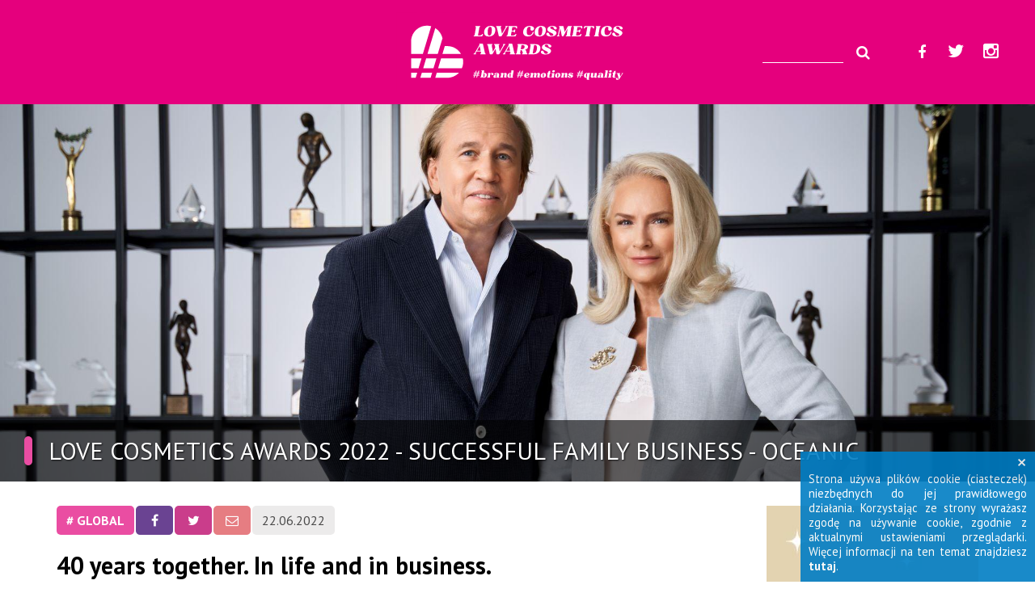

--- FILE ---
content_type: text/html; charset=UTF-8
request_url: https://lovecosmeticsawards.com/global/love-cosmetics-awards-2022---successful-family-business---oceanic-
body_size: 11971
content:
<!DOCTYPE html>
<html>
<head>
    <meta charset="utf-8">
    <meta http-equiv="X-UA-Compatible" content="IE=edge">
    <link rel="canonical" href="http://lovecosmeticsawards.com/global/love-cosmetics-awards-2022---successful-family-business---oceanic-" />
    <title>Love Cosmetics Awards 2022 - Successful Family Business - OCEANIC  | Love Cosmetics Awards</title>
    <meta name="description" content="40 years together. In life and in business.

Dorota and Wojciech Soszyński, the owners of OCEANIC, are an example proving that faithfulness to professed value">
    <meta name="keywords" content="40 years together. In life and in business.

Dorota and Wojciech Soszyński, the owners of OCEANIC, are an example proving that faithfulness to professed value">
    <meta name="robots" content="index,follow">
    <meta name="viewport" content="width=device-width, height=device-height, initial-scale=1">
    <meta name="csrf-token" content="9PgLpUuHvUXGSjXBRxOu6xGqYiEWVrJCtlnS8w3U" />
    <link href='https://fonts.googleapis.com/css?family=PT+Sans:400,400italic,700,700italic&subset=latin,latin-ext' rel='stylesheet' type='text/css'>
    <link href='https://fonts.googleapis.com/css?family=Lobster&subset=latin,latin-ext' rel='stylesheet' type='text/css'>
    <link href="/builds/css/369df4464b740518e89ca7b8a288c0f712136166913.css" rel="stylesheet">

    <link rel="stylesheet" href="/resources/assets/frontend/font-awesome/css/font-awesome.min.css">
    <!--[if lt IE 9]>
      <script src="https://oss.maxcdn.com/html5shiv/3.7.2/html5shiv.min.js"></script>
      <script src="https://oss.maxcdn.com/respond/1.4.2/respond.min.js"></script>
    <![endif]-->
    <meta property="og:url" content="http://lovecosmeticsawards.com/global/love-cosmetics-awards-2022---successful-family-business---oceanic-" />
    <meta property="og:type" content="website" />
    <meta property="og:title" content="Love Cosmetics Awards 2022 - Successful Family Business - OCEANIC  | Love Cosmetics Awards" />
    <meta property="og:image" content="https://lovecosmeticsawards.com/img/1920x0-resize/lca%202022%20oceanic-1.jpg" />
    <meta property="og:description" content="40 years together. In life and in business.

Dorota and Wojciech Soszyński, the owners of OCEANIC, are an example proving that faithfulness to professed value" />  
    <meta name="twitter:title" content="Love Cosmetics Awards 2022 - Successful Family Business - OCEANIC  | Love Cosmetics Awards">
    <meta name="twitter:description" content="40 years together. In life and in business.

Dorota and Wojciech Soszyński, the owners of OCEANIC, are an example proving that faithfulness to professed value">
    <meta name="twitter:image" content="https://lovecosmeticsawards.com/img/1920x0-resize/lca%202022%20oceanic-1.jpg">
    <meta name="twitter:card" content="summary_large_image">
    <style type="text/css">
        @media (min-width:768px) {
                    }
        @media (max-width:767px) {
                    }
    </style>
    
                <script>
            (function(i,s,o,g,r,a,m){i['GoogleAnalyticsObject']=r;i[r]=i[r]||function(){
                (i[r].q=i[r].q||[]).push(arguments)},i[r].l=1*new Date();a=s.createElement(o),
                m=s.getElementsByTagName(o)[0];a.async=1;a.src=g;m.parentNode.insertBefore(a,m)
            })(window,document,'script','//www.google-analytics.com/analytics.js','ga');
        
            ga('create', 'UA-80147627-3', 'auto');
            ga('send', 'pageview');
        </script>
     
</head>
<body >
    
    <div id="fb-root"></div>
    <script>(function(d, s, id) {
      var js, fjs = d.getElementsByTagName(s)[0];
      if (d.getElementById(id)) return;
      js = d.createElement(s); js.id = id;
      js.src = "//connect.facebook.net/pl_PL/sdk.js#xfbml=1&version=v2.6";
      fjs.parentNode.insertBefore(js, fjs);
    }(document, 'script', 'facebook-jssdk'));</script>
    
        <header class="header">
        <div class="header-section hidden-md hidden-sm hidden-xs"></div>
        <div class="header-logo">
            <a class="header-logo-link" href="/">
                <img class="header-logo-image" src="/img/love_cosmetics_awards_logo_poziome.svg" alt="Love Cosmetics Awards" />
            </a>
        </div>
        <div class="header-section">
            <div class="header-search-form header-wyszukiwarka hidden-xs">
                <form method="get" action="/search" class="search-form">
                    <input type="text" class="search-field" data-url='/ajax/searchInPages' required minlength="3" data-min_length='3' name='q' value='' autocomplete="off" />
                    <button type="submit" class="search-button">
                        <i class="fa fa-search" aria-hidden="true"></i>
                    </button>
                    <div class="autocomplete">
                        <ul class="ac-ul">
                        </ul>
                    </div>
                </form>
            </div>
            <div class="header-social hidden-xs">
                <a href="https://www.facebook.com/lovecosmeticsawards/" target="_blank"><i class="fa fa-facebook"></i></a>
                <a href="https://twitter.com/kosmetyki_pl" target="_blank"><i class="fa fa-twitter"></i></a>
                <a href="https://www.instagram.com/love_cosmetics_awards/" target="_blank"><i class="fa fa-instagram"></i></a>
            </div>
            <a class="header-hamburger hidden-lg" href="javascript:;">
                <span class="hidden-xs hidden-sm" style="vertical-align: middle;">MENU</span>
                <img class="h-open" src="/img/hamburger.png" alt="MENU" />
                <img class="h-close" src="/img/hamburger-close.png" alt="zamknij MENU" />
            </a>
        </div>
    </header>
    
    <a href="javascript:;" class="close-pane"></a>
    
    <div class="sidebar hidden-lg">
        <div class="sidebar-menu">
            <div class="sidebar-social-icons hidden-sm hidden-md hidden-lg">
                <a href="https://www.facebook.com/lovecosmeticsawards/" target="_blank"><i class="fa fa-facebook"></i></a>
                <a href="https://twitter.com/kosmetyki_pl" target="_blank"><i class="fa fa-twitter"></i></a>
                <a href="https://www.instagram.com/love_cosmetics_awards/" target="_blank"><i class="fa fa-instagram"></i></a>
            </div>
            <ul><li><a href="http://lovecosmeticsawards.com/konkurs"># KONKURS</a></li><li><a href="http://lovecosmeticsawards.com/jury"># JURY</a></li><li><a href="http://lovecosmeticsawards.com/idea"># IDEA</a></li><li class="active"><a href="http://lovecosmeticsawards.com/global"># GLOBAL</a></li><li><a href="http://lovecosmeticsawards.com/news"># NEWS</a></li></ul>
            <div class="clear" style="height: 20px;"></div> 
            <ul style="font-style:italic !important;"><li><a href="http://lovecosmeticsawards.com/strona-glowna">Strona główna</a></li><li><a href="http://lovecosmeticsawards.com/kontakt">Kontakt/Contact us</a></li><li><a href="http://lovecosmeticsawards.com/regulamin">Regulamin</a></li></ul>
            <div class="sidebar-search-form header-wyszukiwarka hidden-sm hidden-md hidden-lg">
                <form method="get" action="/search" class="search-form">
                    <input type="text" required minlength="3" name="q" value="" class="search-field" />
                    <button type="submit" class="search-button">
                        <i class="fa fa-search" aria-hidden="true"></i>
                    </button>
                </form>
            </div>
            <div class="copyrights">
                 <strong>LoveCosmeticsAwards.com</strong> © 2020 - 2026 
                <div class="clear normal-separator"></div>
            </div>
        </div>
    </div>
    
        
    
	<!--<div class="visible-xs">
		<div class="clear" style="height: 10px;"></div>
		<div class="baner-title static" style="background: #ea4da2;"> # GLOBAL </div>
	</div>-->
	<div class="single-slide">
		<div class="slide ">
			<img src="/img/1920x0-resize/lca 2022 oceanic-1.jpg" alt="Love Cosmetics Awards 2022 - Successful Family Business - OCEANIC " class="img-responsive" />
			<div class="txt">
				<div>
					<span class="bar" style="background-color: #ea4da2;"></span>
					 Love Cosmetics Awards 2022 - Successful Family Business - OCEANIC  
				</div>
			</div>
		</div>
	</div>
	<div class="clear" style="height: 30px;"></div>

	<div class="container">
		<div class="row">
			<div class="col-lg-9 col-md-9 content-column">
				<div class="article-info">
					<a href="/global" class="baner" style="background: #ea4da2;">
						 # GLOBAL 
					</a>
										<div style="display: inline-block">
						<a href="https://facebook.com/share.php?u=http%3A%2F%2Flovecosmeticsawards.com%2Fglobal%2Flove-cosmetics-awards-2022---successful-family-business---oceanic-" target="_blank" class="social"><i class="fa fa-facebook"></i></a>
						<a href="https://twitter.com/share?text=Love Cosmetics Awards 2022 - Successful Family Business - OCEANIC &amp;url=http%3A%2F%2Flovecosmeticsawards.com%2Fglobal%2Flove-cosmetics-awards-2022---successful-family-business---oceanic-&amp;hashtags=" target="_blank" class="social"><i class="fa fa-twitter"></i></a>
						<a href="mailto:?subject=Polecam Ci ten artykuł&amp;body=Witaj, przeczytałem i myślę, że Ciebie to r&oacute;wnież zainteresuje: http://lovecosmeticsawards.com/global/love-cosmetics-awards-2022---successful-family-business---oceanic-" class="social"><i class="fa fa-envelope-o"></i></a>
											</div>
					<span class="nowrap time-author">
												22.06.2022
					</span>
				</div>
				  <h1><strong>40 years together. In life and in business.</strong></h1>

<p>Dorota and Wojciech Soszyński, the owners of OCEANIC, are an example proving that faithfulness to&nbsp;professed values, consistency, ambition and constant work on the development of the company are what builds a&nbsp;strong, domestic company. And it binds the family together, because the company is, after all, a&nbsp;part of the family history.</p>

<p>This history, however, would not exist without Zenon I. Soszynski - a&nbsp;man whose life was extremely colorful, but also marked by&nbsp;the difficult history of our country (occupation, communist nationalization of property). After many years on emigration, the entrepreneur established a&nbsp;Polish company in Poland, beginning to&nbsp;build a&nbsp;private empire in the bleak reality of communist Poland. When Soszynski senior closed the Polish chapter once and for all, Dorota and Wojciech made a&nbsp;life decision to&nbsp;take over the company. They put all their heart, competence and personal commitment into it.</p>

<h2>Sensitive to&nbsp;sensitiveness</h2>

<p>From the very beginning Dorota and Wojciech Soszyński created a&nbsp;company that was supposed to&nbsp;be innovative and coherent. There was no randomness in what became the specialty of OCEANIC. The creators observed carefully how western cosmetic brands are run. They knew that a&nbsp;good brand must have its own distinctive feature. On top of that the brand should be in line with a&nbsp;larger trend. They were intrigued by&nbsp;how many people have sensitive or allergic skin. They read more and more about it in the professional medical press, talked to&nbsp;dermatologists about it, listened to&nbsp;what people affected by&nbsp;this problem were saying... They knew there was a&nbsp;potential that could be their strength. This became the idea to&nbsp;create the brand AA (from the word anti-allergic). Of course, cosmetics tailored to&nbsp;the needs of sensitive and allergic skin require extraordinary precision in developing formulas and thorough clinical trials. The Soszynskis were unanimous in their desire to&nbsp;create a&nbsp;new quality. Without compromises.</p>

<h2><img alt="" height="290" src="/resources/assets/kcfinder-3.12/upload/images/lca%202022/oceanic%20nagroda%20biznesowa%201(1).jpg" style="float: left;" width="435" />Question of trust</h2>

<p>In 1982, the company launched the famous &quot;orange cream&quot;, the first AA Cera Wrażliwa (Sensitive Skin) cream for sensitive skin. The product was a&nbsp;stunning success, its sales ran into hundreds of thousands. Thus, the brand became a&nbsp;pioneer in bringing global trends to&nbsp;women in Poland. Today, AA Sensitive Skin hypoallergenic cream is considered a&nbsp;household brand product which has been trusted by&nbsp;millions of women for four decades as a&nbsp;remedy for sensitive skin problems. This precise profiling of the brand proved to&nbsp;be extremely important when the Polish market became significantly more competitive. OCEANIC was competing not only with other Polish companies, but also with western concerns that entered the market en masse after 1989. However, OCEANIC had a&nbsp;brand that was popular and trusted by&nbsp;consumers. This was priceless.</p>

<h2>Investment time</h2>

<p>However, the business owners realized that times were changing. The free market meant an increasingly wide range of cosmetics for customers. For the Soszynskis this was not a&nbsp;problem - on the contrary, this was how they perceived business normality. Competition increases creativity, raises the bar. Of course, this required a&nbsp;bold entry into this new reality. The creators of the AA brand always had a&nbsp;long-term approach to&nbsp;business. Short-term goals were part of a&nbsp;broader plan. They realized that the development of the company required expenditures. The Soszyńskis invested considerable funds in building a&nbsp;state-of-the-art production plant in the town of Trąbki Małe (Pomorskie voivodship). Today, it is one of the most modern factories producing cosmetics and pharmaceuticals in this part of Europe. The highest quality of cosmetics produced there is confirmed by&nbsp;numerous certificates, among them GMP Cosmetics and Pharmaceuticals and production in accordance with ECOCERT Greenlife S.A.S. standards for natural and organic cosmetics. Poland&#39;s accession to&nbsp;the European Union also made it easier for Polish producers to&nbsp;boldly enter foreign markets. It was another super important business move, but also - something for something - export activities required commitment, time to&nbsp;build relationships with partners all over the world and capital to&nbsp;be able to&nbsp;scale up the process. Currently, cosmetics from the OCEANIC portfolio are available on 45 markets around the world!</p>

<h2><img alt="" height="263" src="/resources/assets/kcfinder-3.12/upload/images/lca%202022/DSC08958_pp.jpg" style="float: right;" width="387" />Domestic companies are the strength of the Polish economy</h2>

<p>OCEANIC is a&nbsp;large employer. The company employs over 400 people in its factory near Sopot and offices in Sopot and Warsaw. Many of them stay with the company for a&nbsp;longer period of time, gaining their first professional experience and developing their competences in new skills and areas. The company also attracts the best specialists from the market, and many of them emphasize that it is here that they could truly spread their wings.</p>

<p>The owners have always wanted not only their products to&nbsp;be a&nbsp;strong brand, but for Polish cosmetics to&nbsp;become a&nbsp;brand in their own right. In this, they have succeeded, first of all thanks to&nbsp;the entrepreneurs in the cosmetics sector themselves. The industry is strongly consolidated in branch organizations. This made it possible to&nbsp;speak with a&nbsp;common, strong voice in talks with the regulator. The Soszynski couple has always been strongly involved in the activities undertaken by&nbsp;the Polish Association of the Cosmetics Industry, the largest organization in the cosmetics branch. The issues of competition were left on the drugstore shelves, while in matters important to&nbsp;the entire industry, an agreement across divisions was more important.</p>

<p>It is also worth mentioning that the owners of OCEANIC privately are people who, despite their business success, have not lost their empathy. They are sensitive to&nbsp;human misery and misfortune. They support various foundations and grassroots initiatives, assuming that it is simply the right thing to&nbsp;do.</p>

<h2>Always ahead</h2>

<p>The division of roles between the owners is clear: Wojciech is responsible for the business part of OCEANIC and Dorota for the creative part. They have a&nbsp;great sense for the market, consumer needs, aesthetics and social changes. That is why, despite the extreme competitiveness of the sector, for years the company has been among the leaders of the biggest Polish cosmetics producers.</p>

<p>The Soszynskis know that business always requires looking ahead. What has happened is history, the legacy of the brand. However, you can&#39;t stop here. You have to&nbsp;keep your finger on the pulse of trends, social changes, and constantly follow the consumer.</p>

<h3><span style="color:#ff0033;"><strong>Jury Comment</strong></span></h3>

<h5><span style="color:#ff0033;"><strong>Dorota and Wojciech Soszynski cultivate family cosmetic traditions. They have a&nbsp;high work ethic instilled. They love what they do. The world of beauty is their world. They enjoy successes, but also accept failures, which sometimes happen in business, without drama. They treat them as valuable lessons which help them not to&nbsp;make the same mistakes twice. They can also take care of work-life balance, which is important to&nbsp;avoid professional burnout. The company&#39;s 40th anniversary gave rise to&nbsp;a&nbsp;new campaign under the slogan #jestemwrażliwliwAA, aimed at both refreshing the brand image and expanding the flagship AA Sensitive Skin range. This will be a&nbsp;new definition of sensitivity, befitting modern times. Despite the beautiful history behind OCEANIC, Dorota and Wojciech always look to&nbsp;the future with hope. They know that the future depends on the here and now. Decisions taken, actions and commitments. We wish them many more beautiful anniversaries!</strong></span></h5>
  
				
								
				<div class="article-info visible-sm visible-xs text-center" style="margin: 30px auto 0 auto;">
					<a href="https://facebook.com/share.php?u=http%3A%2F%2Flovecosmeticsawards.com%2Fglobal%2Flove-cosmetics-awards-2022---successful-family-business---oceanic-" target="_blank" class="social"><i class="fa fa-facebook"></i></a><a href="https://twitter.com/share?text=Love Cosmetics Awards 2022 - Successful Family Business - OCEANIC &amp;url=http%3A%2F%2Flovecosmeticsawards.com%2Fglobal%2Flove-cosmetics-awards-2022---successful-family-business---oceanic-&amp;hashtags=" target="_blank" class="social"><i class="fa fa-twitter"></i></a><a href="mailto:?subject=Polecam Ci ten artykuł&amp;body=Witaj, przeczytałem i myślę, że Ciebie to r&oacute;wnież zainteresuje: http://lovecosmeticsawards.com/global/love-cosmetics-awards-2022---successful-family-business---oceanic-" class="social"><i class="fa fa-envelope-o"></i></a><a href="#komentarze" class="social"><i class="fa fa-comment"></i></a>
				</div>
				<div class="clear normal-separator"><div class="container"></div></div>
								<a href="/global" class="baner-title static" style="background: #ea4da2;"> # GLOBAL </a>
    <div class="row">
    	    		<div class="col-md-4 col-sm-6">
    			<a href="/global/vis-plantis-&ndash;-sharing-goodness.-consistently-and-authentically" class="news-teaser">
    				<span class="img-container">
    					<img src="/img/720x223/share good 2025 visplantis-1.jpg" alt="LCA 2025: Vis Plantis &ndash; Sharing Goodness. Consistently and Authentically" class="img-responsive" />
    				</span>
    				<span class="news-texts">
    					<span class="title">
							<span class="bar" style="background: #ea4da2;"></span>
							 LCA 2025: Vis Plantis &ndash; Sharing Goodness. Consistently and Authentically 
						</span>
    					<span class="info"><strong style="color: #ea4da2;">GLOBAL</strong> | 11.06.2025</span>
    				</span>
    				<span class="clear"></span>
    			</a>
    		</div>
    		    		    	    		<div class="col-md-4 col-sm-6">
    			<a href="/global/love-cosmetics-awards-2025:-catch-a-tiger-&ndash;-a-brand-that-made-a-tiger&rsquo;s-leap-and-triumphed-in-its-category" class="news-teaser">
    				<span class="img-container">
    					<img src="/img/720x223/AMBASADORZY MARKI CAT (002)-1.jpg" alt="Love Cosmetics Awards 2025: Catch a Tiger &ndash; a Brand That Made a Tiger&rsquo;s Leap and Triumphed in Its Category" class="img-responsive" />
    				</span>
    				<span class="news-texts">
    					<span class="title">
							<span class="bar" style="background: #ea4da2;"></span>
							 Love Cosmetics Awards 2025: Catch a&nbsp;Tiger &ndash; a&nbsp;Brand That Made a&nbsp;Tiger&rsquo;s Leap and Triumphed in Its Category 
						</span>
    					<span class="info"><strong style="color: #ea4da2;">GLOBAL</strong> | 06.06.2025</span>
    				</span>
    				<span class="clear"></span>
    			</a>
    		</div>
    		    		<div class="clear visible-sm visible-xs"></div>    	    		<div class="col-md-4 col-sm-6">
    			<a href="/global/lca-2025:-bosko-cosmetics:-a-holistic-approach-to-hair-care" class="news-teaser">
    				<span class="img-container">
    					<img src="/img/720x223/startup.jpg" alt="LCA 2025: BOSKO Cosmetics: A Holistic Approach to Hair Care" class="img-responsive" />
    				</span>
    				<span class="news-texts">
    					<span class="title">
							<span class="bar" style="background: #ea4da2;"></span>
							 LCA 2025: BOSKO Cosmetics: A&nbsp;Holistic Approach to&nbsp;Hair Care 
						</span>
    					<span class="info"><strong style="color: #ea4da2;">GLOBAL</strong> | 02.06.2025</span>
    				</span>
    				<span class="clear"></span>
    			</a>
    		</div>
    		<div class="clear visible-lg visible-md"></div>    		    	    		<div class="col-md-4 col-sm-6">
    			<a href="/global/lca-2025:-the-neroli-series-by-stara-mydlarnia:-a-holistic-approach-to-beauty" class="news-teaser">
    				<span class="img-container">
    					<img src="/img/720x223/neroli stara mydlarnia lca 2025-1.jpg" alt="LCA 2025: The Neroli Series by Stara Mydlarnia: A Holistic Approach to Beauty" class="img-responsive" />
    				</span>
    				<span class="news-texts">
    					<span class="title">
							<span class="bar" style="background: #ea4da2;"></span>
							 LCA 2025: The Neroli Series by&nbsp;Stara Mydlarnia: A&nbsp;Holistic Approach to&nbsp;Beauty 
						</span>
    					<span class="info"><strong style="color: #ea4da2;">GLOBAL</strong> | 02.06.2025</span>
    				</span>
    				<span class="clear"></span>
    			</a>
    		</div>
    		    		<div class="clear visible-sm visible-xs"></div>    	    		<div class="col-md-4 col-sm-6">
    			<a href="/global/love-cosmetics-awards-2025:-mirratum-&ndash;-fragrances-with-the-soul-of-nature-and-the-depth-of-the-senses-by-mokosh-cosmetics" class="news-teaser">
    				<span class="img-container">
    					<img src="/img/720x223/Mirratum_LCA 2025.jpg" alt="Love Cosmetics Awards 2025: Mirratum &ndash; Fragrances with the Soul of Nature and the Depth of the Senses by Mokosh Cosmetics" class="img-responsive" />
    				</span>
    				<span class="news-texts">
    					<span class="title">
							<span class="bar" style="background: #ea4da2;"></span>
							 Love Cosmetics Awards 2025: Mirratum &ndash; Fragrances with the Soul of Nature and the Depth of the Senses by&nbsp;Mokosh Cosmetics 
						</span>
    					<span class="info"><strong style="color: #ea4da2;">GLOBAL</strong> | 28.05.2025</span>
    				</span>
    				<span class="clear"></span>
    			</a>
    		</div>
    		    		    	    		<div class="col-md-4 col-sm-6">
    			<a href="/global/love-cosmetics-awards-2025:-lk-joanna-&ndash;-affordable-beauty-that-doesn&rsquo;t-compromise" class="news-teaser">
    				<span class="img-container">
    					<img src="/img/720x223/joanna consumer friendly portfolio-2.jpg" alt="Love Cosmetics Awards 2025: LK Joanna &ndash; Affordable Beauty That Doesn&rsquo;t Compromise" class="img-responsive" />
    				</span>
    				<span class="news-texts">
    					<span class="title">
							<span class="bar" style="background: #ea4da2;"></span>
							 Love Cosmetics Awards 2025: LK Joanna &ndash; Affordable Beauty That Doesn&rsquo;t Compromise 
						</span>
    					<span class="info"><strong style="color: #ea4da2;">GLOBAL</strong> | 27.05.2025</span>
    				</span>
    				<span class="clear"></span>
    			</a>
    		</div>
    		<div class="clear visible-lg visible-md"></div>    		<div class="clear visible-sm visible-xs"></div>    	    		<div class="col-md-4 col-sm-6">
    			<a href="/global/love-cosmetics-awards-2025:-hean-bloom-blush-mousse-and-color-mascara:-makeup-with-imagination" class="news-teaser">
    				<span class="img-container">
    					<img src="/img/720x223/hean lca 2025-1.jpg" alt="Love Cosmetics Awards 2025: HEAN BLOOM BLUSH MOUSSE and COLOR Mascara: Makeup with Imagination" class="img-responsive" />
    				</span>
    				<span class="news-texts">
    					<span class="title">
							<span class="bar" style="background: #ea4da2;"></span>
							 Love Cosmetics Awards 2025: HEAN BLOOM BLUSH MOUSSE and COLOR Mascara: Makeup with Imagination 
						</span>
    					<span class="info"><strong style="color: #ea4da2;">GLOBAL</strong> | 27.05.2025</span>
    				</span>
    				<span class="clear"></span>
    			</a>
    		</div>
    		    		    	    		<div class="col-md-4 col-sm-6">
    			<a href="/global/lca-2024-successful-family-business-vis-plantis" class="news-teaser">
    				<span class="img-container">
    					<img src="/img/720x223/LCA24-LCA 1920x800_poprawione.jpg" alt="LCA 2024 Successful Family Business - Vis Plantis" class="img-responsive" />
    				</span>
    				<span class="news-texts">
    					<span class="title">
							<span class="bar" style="background: #ea4da2;"></span>
							 LCA 2024 Successful Family Business - Vis Plantis 
						</span>
    					<span class="info"><strong style="color: #ea4da2;">GLOBAL</strong> | 15.06.2024</span>
    				</span>
    				<span class="clear"></span>
    			</a>
    		</div>
    		    		<div class="clear visible-sm visible-xs"></div>    	    		<div class="col-md-4 col-sm-6">
    			<a href="/global/who-is-the-social-media-star-basic-lab-no-doubts!" class="news-teaser">
    				<span class="img-container">
    					<img src="/img/720x223/J.Zgajewska A.Zacharska_6 urodziny_BasicLab.jpg" alt="Who is The Social Media Star? Basic Lab no doubts!" class="img-responsive" />
    				</span>
    				<span class="news-texts">
    					<span class="title">
							<span class="bar" style="background: #ea4da2;"></span>
							 Who is The Social Media Star? Basic Lab no doubts! 
						</span>
    					<span class="info"><strong style="color: #ea4da2;">GLOBAL</strong> | 14.06.2024</span>
    				</span>
    				<span class="clear"></span>
    			</a>
    		</div>
    		<div class="clear visible-lg visible-md"></div>    		    	    		<div class="col-md-4 col-sm-6">
    			<a href="/global/moments-of-pleasure---this-year-the-winner-is-stara-mydlarnia" class="news-teaser">
    				<span class="img-container">
    					<img src="/img/720x223/puder kapielowy stara mydlarnia-1.jpg" alt="The winner of the Moments of Pleasure category is Stara Mydlarnia brand and its bath powders" class="img-responsive" />
    				</span>
    				<span class="news-texts">
    					<span class="title">
							<span class="bar" style="background: #ea4da2;"></span>
							 The winner of the Moments of Pleasure category is Stara Mydlarnia brand and its bath powders 
						</span>
    					<span class="info"><strong style="color: #ea4da2;">GLOBAL</strong> | 13.06.2024</span>
    				</span>
    				<span class="clear"></span>
    			</a>
    		</div>
    		    		<div class="clear visible-sm visible-xs"></div>    	    		<div class="col-md-4 col-sm-6">
    			<a href="/global/lca-2024---mergersacquisitions-expert---bielenda-kosmetyki-naturalne" class="news-teaser">
    				<span class="img-container">
    					<img src="/img/720x223/Marek Bielenda_ fot. Bartek Barczyk11-1-1.jpg" alt="LCA 2024 - Mergers&amp;Acquisitions Expert - Bielenda Kosmetyki Naturalne" class="img-responsive" />
    				</span>
    				<span class="news-texts">
    					<span class="title">
							<span class="bar" style="background: #ea4da2;"></span>
							 LCA 2024 - Mergers&amp;Acquisitions Expert - Bielenda Kosmetyki Naturalne 
						</span>
    					<span class="info"><strong style="color: #ea4da2;">GLOBAL</strong> | 12.06.2024</span>
    				</span>
    				<span class="clear"></span>
    			</a>
    		</div>
    		    		    	    		<div class="col-md-4 col-sm-6">
    			<a href="/global/basiclab-wins-top-dermo-novelty-category---love-cosmetics-awards-2024" class="news-teaser">
    				<span class="img-container">
    					<img src="/img/720x223/Esteticus COSME Serum ujędrniające (002).jpg" alt="BasicLab wins Top Dermo Novelty category - Love Cosmetics Awards 2024" class="img-responsive" />
    				</span>
    				<span class="news-texts">
    					<span class="title">
							<span class="bar" style="background: #ea4da2;"></span>
							 BasicLab wins Top Dermo Novelty category - Love Cosmetics Awards 2024 
						</span>
    					<span class="info"><strong style="color: #ea4da2;">GLOBAL</strong> | 10.06.2024</span>
    				</span>
    				<span class="clear"></span>
    			</a>
    		</div>
    		<div class="clear visible-lg visible-md"></div>    		<div class="clear visible-sm visible-xs"></div>    	    		<div class="col-md-4 col-sm-6">
    			<a href="/global/consumer-friendly-portfolio---joanna-cosmetic-laboratory" class="news-teaser">
    				<span class="img-container">
    					<img src="/img/720x223/joanna consumer friendly portfolio-1.jpg" alt="Consumer Friendly Portfolio - Joanna Cosmetic Laboratory" class="img-responsive" />
    				</span>
    				<span class="news-texts">
    					<span class="title">
							<span class="bar" style="background: #ea4da2;"></span>
							 Consumer Friendly Portfolio - Joanna Cosmetic Laboratory 
						</span>
    					<span class="info"><strong style="color: #ea4da2;">GLOBAL</strong> | 10.06.2024</span>
    				</span>
    				<span class="clear"></span>
    			</a>
    		</div>
    		    		    	    		<div class="col-md-4 col-sm-6">
    			<a href="/global/the-seysso-baby-penguin-ice-blue-sonic-toothbrush-is-an-ideal-choice-for-the-little-ones" class="news-teaser">
    				<span class="img-container">
    					<img src="/img/720x223/seysso nagroda szczoteczka baby-1.jpg" alt="The SEYSSO Baby Penguin Ice Blue sonic toothbrush is an ideal choice for the little ones" class="img-responsive" />
    				</span>
    				<span class="news-texts">
    					<span class="title">
							<span class="bar" style="background: #ea4da2;"></span>
							 The SEYSSO Baby Penguin Ice Blue sonic toothbrush is an ideal choice for the little ones 
						</span>
    					<span class="info"><strong style="color: #ea4da2;">GLOBAL</strong> | 10.06.2024</span>
    				</span>
    				<span class="clear"></span>
    			</a>
    		</div>
    		    		<div class="clear visible-sm visible-xs"></div>    	    		<div class="col-md-4 col-sm-6">
    			<a href="/global/dermorevitalizing-cream-by-bielenda-professional-supremelab-&ndash;-the-winner-of-the-love-cosmetics-awards-2024" class="news-teaser">
    				<span class="img-container">
    					<img src="/img/720x223/Bielenda Professional Supremelab grafika LCA 2024-1.jpg" alt="Dermorevitalizing cream by Bielenda Professional Supremelab &ndash; the Winner of the LOVE COSMETICS AWARDS 2024" class="img-responsive" />
    				</span>
    				<span class="news-texts">
    					<span class="title">
							<span class="bar" style="background: #ea4da2;"></span>
							 Dermorevitalizing cream by&nbsp;Bielenda Professional Supremelab &ndash; the Winner of the LOVE COSMETICS AWARDS 2024 
						</span>
    					<span class="info"><strong style="color: #ea4da2;">GLOBAL</strong> | 10.06.2024</span>
    				</span>
    				<span class="clear"></span>
    			</a>
    		</div>
    		<div class="clear visible-lg visible-md"></div>    		    	    		<div class="col-md-4 col-sm-6">
    			<a href="/global/love-cosmetics-awards-2022---spectacular-growth-company---basiclab-" class="news-teaser">
    				<span class="img-container">
    					<img src="/img/720x223/Banner WK_wersja basiclab owners.jpg" alt="Love Cosmetics Awards 2022 - Spectacular Growth Company - BasicLab " class="img-responsive" />
    				</span>
    				<span class="news-texts">
    					<span class="title">
							<span class="bar" style="background: #ea4da2;"></span>
							 Love Cosmetics Awards 2022 - Spectacular Growth Company - BasicLab  
						</span>
    					<span class="info"><strong style="color: #ea4da2;">GLOBAL</strong> | 22.06.2022</span>
    				</span>
    				<span class="clear"></span>
    			</a>
    		</div>
    		    		<div class="clear visible-sm visible-xs"></div>    	    		<div class="col-md-4 col-sm-6">
    			<a href="/global/love-cosmetics-awards-2022---21.-century-solutions---dr-irena-eris-circalogy-" class="news-teaser">
    				<span class="img-container">
    					<img src="/img/720x223/ERIS LCA 2022 Circalogy-1.jpg" alt="Love Cosmetics Awards 2022 - 21. Century Solutions - Dr Irena Eris Circalogy " class="img-responsive" />
    				</span>
    				<span class="news-texts">
    					<span class="title">
							<span class="bar" style="background: #ea4da2;"></span>
							 Love Cosmetics Awards 2022 - 21. Century Solutions - Dr Irena Eris Circalogy  
						</span>
    					<span class="info"><strong style="color: #ea4da2;">GLOBAL</strong> | 22.06.2022</span>
    				</span>
    				<span class="clear"></span>
    			</a>
    		</div>
    		    		    	    		<div class="col-md-4 col-sm-6">
    			<a href="/global/love-cosmetics-awards-2022---together---be-the-sky-girl" class="news-teaser">
    				<span class="img-container">
    					<img src="/img/720x223/LCA together BTSG-1.jpg" alt="Love Cosmetics Awards 2022 - togetHER - Be The Sky Girl" class="img-responsive" />
    				</span>
    				<span class="news-texts">
    					<span class="title">
							<span class="bar" style="background: #ea4da2;"></span>
							 Love Cosmetics Awards 2022 - togetHER - Be The Sky Girl 
						</span>
    					<span class="info"><strong style="color: #ea4da2;">GLOBAL</strong> | 22.06.2022</span>
    				</span>
    				<span class="clear"></span>
    			</a>
    		</div>
    		<div class="clear visible-lg visible-md"></div>    		<div class="clear visible-sm visible-xs"></div>    	    		<div class="col-md-4 col-sm-6">
    			<a href="/global/love-cosmetics-awards-2022---top-series---stara-mydlarnia" class="news-teaser">
    				<span class="img-container">
    					<img src="/img/720x223/baner_Cashmere-1.jpg" alt="Love Cosmetics Awards 2022 - Top Series - Stara Mydlarnia" class="img-responsive" />
    				</span>
    				<span class="news-texts">
    					<span class="title">
							<span class="bar" style="background: #ea4da2;"></span>
							 Love Cosmetics Awards 2022 - Top Series - Stara Mydlarnia 
						</span>
    					<span class="info"><strong style="color: #ea4da2;">GLOBAL</strong> | 22.06.2022</span>
    				</span>
    				<span class="clear"></span>
    			</a>
    		</div>
    		    		    	    		<div class="col-md-4 col-sm-6">
    			<a href="/global/lca-2021:-rising-star---ministerstwo-dobrego-mydla_1" class="news-teaser">
    				<span class="img-container">
    					<img src="/img/720x223/Ministerstwo Dobrego Mydla_Anna i Urszula Bielun_11-1.jpg" alt="LCA 2021: #Rising Star - Ministerstwo Dobrego Mydła" class="img-responsive" />
    				</span>
    				<span class="news-texts">
    					<span class="title">
							<span class="bar" style="background: #ea4da2;"></span>
							 LCA 2021: #Rising Star - Ministerstwo Dobrego Mydła 
						</span>
    					<span class="info"><strong style="color: #ea4da2;">GLOBAL</strong> | 23.05.2021</span>
    				</span>
    				<span class="clear"></span>
    			</a>
    		</div>
    		    		<div class="clear visible-sm visible-xs"></div>    	    		<div class="col-md-4 col-sm-6">
    			<a href="/global/lca-2021:-21st-century-solution---dr-irena-eris-volumeric-neck--deccolete-sculpting-concentrate" class="news-teaser">
    				<span class="img-container">
    					<img src="/img/720x223/ERIS LCA 2021-1.jpg" alt="LCA 2021: 21st Century Solution - Dr Irena Eris Volumeric Neck &amp; D&eacute;ccolet&eacute; Sculpting Concentrate" class="img-responsive" />
    				</span>
    				<span class="news-texts">
    					<span class="title">
							<span class="bar" style="background: #ea4da2;"></span>
							 LCA 2021: 21st Century Solution - Dr Irena Eris Volumeric Neck &amp; D&eacute;ccolet&eacute; Sculpting Concentrate 
						</span>
    					<span class="info"><strong style="color: #ea4da2;">GLOBAL</strong> | 23.05.2021</span>
    				</span>
    				<span class="clear"></span>
    			</a>
    		</div>
    		<div class="clear visible-lg visible-md"></div>    		    	    		<div class="col-md-4 col-sm-6">
    			<a href="/global/lca-2021:-pleasent-care---stara-mydlarnia_1" class="news-teaser">
    				<span class="img-container">
    					<img src="/img/720x223/Wirtualne kosmetyki_Sandalwood kopia-1.jpg" alt="LCA 2021: #Pleasent Care - Stara Mydlarnia" class="img-responsive" />
    				</span>
    				<span class="news-texts">
    					<span class="title">
							<span class="bar" style="background: #ea4da2;"></span>
							 LCA 2021: #Pleasent Care - Stara Mydlarnia 
						</span>
    					<span class="info"><strong style="color: #ea4da2;">GLOBAL</strong> | 22.05.2021</span>
    				</span>
    				<span class="clear"></span>
    			</a>
    		</div>
    		    		<div class="clear visible-sm visible-xs"></div>    	    		<div class="col-md-4 col-sm-6">
    			<a href="/global/lca-2021:-startup-time---cherry-soap" class="news-teaser">
    				<span class="img-container">
    					<img src="/img/720x223/ewelina grzegorz niklas cherry soap-2.jpg" alt="LCA 2021: #StartUp Time - Cherry Soap" class="img-responsive" />
    				</span>
    				<span class="news-texts">
    					<span class="title">
							<span class="bar" style="background: #ea4da2;"></span>
							 LCA 2021: #StartUp Time - Cherry Soap 
						</span>
    					<span class="info"><strong style="color: #ea4da2;">GLOBAL</strong> | 17.05.2021</span>
    				</span>
    				<span class="clear"></span>
    			</a>
    		</div>
    		    		    	    		<div class="col-md-4 col-sm-6">
    			<a href="/global/lca-2021:-his-sensational-fragrance---bespoke-london_1" class="news-teaser">
    				<span class="img-container">
    					<img src="/img/720x223/Bespoke_EDP_Banner_no_text_lovecosmeticsawards.jpg" alt="LCA 2021: #His Sensational Fragrance - Bespoke London" class="img-responsive" />
    				</span>
    				<span class="news-texts">
    					<span class="title">
							<span class="bar" style="background: #ea4da2;"></span>
							 LCA 2021: #His Sensational Fragrance - Bespoke London 
						</span>
    					<span class="info"><strong style="color: #ea4da2;">GLOBAL</strong> | 15.05.2021</span>
    				</span>
    				<span class="clear"></span>
    			</a>
    		</div>
    		<div class="clear visible-lg visible-md"></div>    		<div class="clear visible-sm visible-xs"></div>    	    		<div class="col-md-4 col-sm-6">
    			<a href="/global/lca-2021-best-night-ever---sensum-mare-algomask-supreme-recovery-night-mask" class="news-teaser">
    				<span class="img-container">
    					<img src="/img/720x223/Wirtualne-kosmetyki_1920x800_ lca2021.jpg" alt="LCA 2021 #Best Night Ever - Sensum Mare Algomask Supreme Recovery Night Mask " class="img-responsive" />
    				</span>
    				<span class="news-texts">
    					<span class="title">
							<span class="bar" style="background: #ea4da2;"></span>
							 LCA 2021 #Best Night Ever - Sensum Mare Algomask Supreme Recovery Night Mask  
						</span>
    					<span class="info"><strong style="color: #ea4da2;">GLOBAL</strong> | 14.05.2021</span>
    				</span>
    				<span class="clear"></span>
    			</a>
    		</div>
    		    		    	    		<div class="col-md-4 col-sm-6">
    			<a href="/global/lca-young-generation-choice-2021-bandi-young-care-glow" class="news-teaser">
    				<span class="img-container">
    					<img src="/img/720x223/BANDI Young glow kompozycja mmm-1.jpg" alt="LCA 2021 #Young Generation Choice - Bandi Young Care Glow" class="img-responsive" />
    				</span>
    				<span class="news-texts">
    					<span class="title">
							<span class="bar" style="background: #ea4da2;"></span>
							 LCA 2021 #Young Generation Choice - Bandi Young Care Glow 
						</span>
    					<span class="info"><strong style="color: #ea4da2;">GLOBAL</strong> | 14.05.2021</span>
    				</span>
    				<span class="clear"></span>
    			</a>
    		</div>
    		    		<div class="clear visible-sm visible-xs"></div>    	    		<div class="col-md-4 col-sm-6">
    			<a href="/global/pmr-report:-online-sales-of-dermocosmetics-have-very-good-prospects" class="news-teaser">
    				<span class="img-container">
    					<img src="/img/720x223/brooke-cagle-WHWYBmtn3_0-unsplash.jpg" alt="PMR report: Online sales of dermocosmetics have very good prospects" class="img-responsive" />
    				</span>
    				<span class="news-texts">
    					<span class="title">
							<span class="bar" style="background: #ea4da2;"></span>
							 PMR report: Online sales of dermocosmetics have very good prospects 
						</span>
    					<span class="info"><strong style="color: #ea4da2;">GLOBAL</strong> | 21.04.2021</span>
    				</span>
    				<span class="clear"></span>
    			</a>
    		</div>
    		<div class="clear visible-lg visible-md"></div>    		    	    		<div class="col-md-4 col-sm-6">
    			<a href="/global/colour-cosmetics-&ndash;-the-fastest-growing-beauty-segment-in-the-coming-years" class="news-teaser">
    				<span class="img-container">
    					<img src="/img/720x223/andriyko-podilnyk-F4AMM1293ag-unsplash.jpg" alt="Colour cosmetics &ndash; the fastest growing beauty segment in the coming years" class="img-responsive" />
    				</span>
    				<span class="news-texts">
    					<span class="title">
							<span class="bar" style="background: #ea4da2;"></span>
							 Colour cosmetics &ndash; the fastest growing beauty segment in the coming years 
						</span>
    					<span class="info"><strong style="color: #ea4da2;">GLOBAL</strong> | 31.03.2021</span>
    				</span>
    				<span class="clear"></span>
    			</a>
    		</div>
    		    		<div class="clear visible-sm visible-xs"></div>    	    		<div class="col-md-4 col-sm-6">
    			<a href="/global/pmr-report:-dermocosmetics-market-will-return-to-growth-path" class="news-teaser">
    				<span class="img-container">
    					<img src="/img/720x223/feeh-costa-6KqPK1MMLhg-unsplash.jpg" alt="Dermocosmetics market will return to growth path" class="img-responsive" />
    				</span>
    				<span class="news-texts">
    					<span class="title">
							<span class="bar" style="background: #ea4da2;"></span>
							 Dermocosmetics market will return to&nbsp;growth path 
						</span>
    					<span class="info"><strong style="color: #ea4da2;">GLOBAL</strong> | 27.03.2021</span>
    				</span>
    				<span class="clear"></span>
    			</a>
    		</div>
    		    		    	    		<div class="col-md-4 col-sm-6">
    			<a href="/global/dorota-soszynska-impactful-personal-brand" class="news-teaser">
    				<span class="img-container">
    					<img src="/img/720x223/dorota soszynska oceanic-2-1-1.jpg" alt="Dorota Soszyńska #Impactful Personal Brand" class="img-responsive" />
    				</span>
    				<span class="news-texts">
    					<span class="title">
							<span class="bar" style="background: #ea4da2;"></span>
							 Dorota Soszyńska #Impactful Personal Brand 
						</span>
    					<span class="info"><strong style="color: #ea4da2;">GLOBAL</strong> | 30.05.2020</span>
    				</span>
    				<span class="clear"></span>
    			</a>
    		</div>
    		<div class="clear visible-lg visible-md"></div>    		<div class="clear visible-sm visible-xs"></div>    	    		<div class="col-md-4 col-sm-6">
    			<a href="/global/eveline-cosmetics-social-media-star" class="news-teaser">
    				<span class="img-container">
    					<img src="/img/720x223/eveline social media star.jpg" alt="Eveline Cosmetics #Social Media Star" class="img-responsive" />
    				</span>
    				<span class="news-texts">
    					<span class="title">
							<span class="bar" style="background: #ea4da2;"></span>
							 Eveline Cosmetics #Social Media Star 
						</span>
    					<span class="info"><strong style="color: #ea4da2;">GLOBAL</strong> | 23.05.2020</span>
    				</span>
    				<span class="clear"></span>
    			</a>
    		</div>
    		    		    	    		<div class="col-md-4 col-sm-6">
    			<a href="/global/-gift-of-nature-attractive-product-concept" class="news-teaser">
    				<span class="img-container">
    					<img src="/img/720x223/nagrody-LCA-gift-1920x800-1.jpg" alt=" Gift of Nature #Attractive Product Concept" class="img-responsive" />
    				</span>
    				<span class="news-texts">
    					<span class="title">
							<span class="bar" style="background: #ea4da2;"></span>
							  Gift of Nature #Attractive Product Concept 
						</span>
    					<span class="info"><strong style="color: #ea4da2;">GLOBAL</strong> | 20.05.2020</span>
    				</span>
    				<span class="clear"></span>
    			</a>
    		</div>
    		    		<div class="clear visible-sm visible-xs"></div>    	    		<div class="col-md-4 col-sm-6">
    			<a href="/global/neonail-social-media-love-brand" class="news-teaser">
    				<span class="img-container">
    					<img src="/img/720x223/xx-1-1.jpg" alt="NeoNail #Social Media Love Brand" class="img-responsive" />
    				</span>
    				<span class="news-texts">
    					<span class="title">
							<span class="bar" style="background: #ea4da2;"></span>
							 NeoNail #Social Media Love Brand 
						</span>
    					<span class="info"><strong style="color: #ea4da2;">GLOBAL</strong> | 18.05.2020</span>
    				</span>
    				<span class="clear"></span>
    			</a>
    		</div>
    		<div class="clear visible-lg visible-md"></div>    		    	    		<div class="col-md-4 col-sm-6">
    			<a href="/global/5-distinct-features-of-pl-beauty" class="news-teaser">
    				<span class="img-container">
    					<img src="/img/720x223/plbeauty-1024x513.jpg" alt="5 distinct features of PL-Beauty" class="img-responsive" />
    				</span>
    				<span class="news-texts">
    					<span class="title">
							<span class="bar" style="background: #ea4da2;"></span>
							 5 distinct features of PL-Beauty 
						</span>
    					<span class="info"><strong style="color: #ea4da2;">GLOBAL</strong> | 28.01.2020</span>
    				</span>
    				<span class="clear"></span>
    			</a>
    		</div>
    		    		<div class="clear visible-sm visible-xs"></div>    	    		<div class="col-md-4 col-sm-6">
    			<a href="/global/love-cosmetics-awards-2020-&ndash;-let&rsquo;s-start-our-new-journey" class="news-teaser">
    				<span class="img-container">
    					<img src="/img/720x223/gala love cosmetics awards film 2019-1.jpg" alt="Love Cosmetics Awards 2020 &ndash; let&rsquo;s start our new journey" class="img-responsive" />
    				</span>
    				<span class="news-texts">
    					<span class="title">
							<span class="bar" style="background: #ea4da2;"></span>
							 Love Cosmetics Awards 2020 &ndash; let&rsquo;s start our new journey 
						</span>
    					<span class="info"><strong style="color: #ea4da2;">GLOBAL</strong> | 28.12.2019</span>
    				</span>
    				<span class="clear"></span>
    			</a>
    		</div>
    		    		    	    		<div class="col-md-4 col-sm-6">
    			<a href="/global/justyna-zukowska-bodnar:-honesty-is-the-key" class="news-teaser">
    				<span class="img-container">
    					<img src="/img/720x223/2d559b9995f1550812efbc809b6c4f48.jpg" alt="Justyna Żukowska-Bodnar: Honesty is the Key" class="img-responsive" />
    				</span>
    				<span class="news-texts">
    					<span class="title">
							<span class="bar" style="background: #ea4da2;"></span>
							 Justyna Żukowska-Bodnar: Honesty is the Key 
						</span>
    					<span class="info"><strong style="color: #ea4da2;">GLOBAL</strong> | 14.11.2019</span>
    				</span>
    				<span class="clear"></span>
    			</a>
    		</div>
    		<div class="clear visible-lg visible-md"></div>    		<div class="clear visible-sm visible-xs"></div>    	    		<div class="col-md-4 col-sm-6">
    			<a href="/global/janda:-values,-quality-and-innovations" class="news-teaser">
    				<span class="img-container">
    					<img src="/img/720x223/krystyna janda nagroda lca-1.jpg" alt="Janda: Values, Quality and Innovations" class="img-responsive" />
    				</span>
    				<span class="news-texts">
    					<span class="title">
							<span class="bar" style="background: #ea4da2;"></span>
							 Janda: Values, Quality and Innovations 
						</span>
    					<span class="info"><strong style="color: #ea4da2;">GLOBAL</strong> | 17.10.2019</span>
    				</span>
    				<span class="clear"></span>
    			</a>
    		</div>
    		    		    	    		<div class="col-md-4 col-sm-6">
    			<a href="/global/yope:-we-always-want-to-be-proud-of-our-products" class="news-teaser">
    				<span class="img-container">
    					<img src="/img/720x223/yope karolina i pawel-1.jpg" alt="Yope: We Always Want to be Proud of Our Products" class="img-responsive" />
    				</span>
    				<span class="news-texts">
    					<span class="title">
							<span class="bar" style="background: #ea4da2;"></span>
							 Yope: We Always Want to&nbsp;be Proud of Our Products 
						</span>
    					<span class="info"><strong style="color: #ea4da2;">GLOBAL</strong> | 04.10.2019</span>
    				</span>
    				<span class="clear"></span>
    			</a>
    		</div>
    		    		<div class="clear visible-sm visible-xs"></div>    	    		<div class="col-md-4 col-sm-6">
    			<a href="/global/-just-be-the-sky-girl!" class="news-teaser">
    				<span class="img-container">
    					<img src="/img/720x223/be the sky girl love cosmetics awards nagroda-1.jpg" alt=" Just Be The Sky Girl!" class="img-responsive" />
    				</span>
    				<span class="news-texts">
    					<span class="title">
							<span class="bar" style="background: #ea4da2;"></span>
							  Just Be The Sky Girl! 
						</span>
    					<span class="info"><strong style="color: #ea4da2;">GLOBAL</strong> | 04.09.2019</span>
    				</span>
    				<span class="clear"></span>
    			</a>
    		</div>
    		<div class="clear visible-lg visible-md"></div>    		    	    		<div class="col-md-4 col-sm-6">
    			<a href="/global/recipe-for-success:-how-green-pharmacy-gains-popularity-on-the-taiwanese-market" class="news-teaser">
    				<span class="img-container">
    					<img src="/img/720x223/taiwan elfa pharm polska.jpg" alt="Recipe for Success: How Green Pharmacy Gains Popularity on the Taiwanese Market?" class="img-responsive" />
    				</span>
    				<span class="news-texts">
    					<span class="title">
							<span class="bar" style="background: #ea4da2;"></span>
							 Recipe for Success: How Green Pharmacy Gains Popularity on the Taiwanese Market? 
						</span>
    					<span class="info"><strong style="color: #ea4da2;">GLOBAL</strong> | 08.08.2019</span>
    				</span>
    				<span class="clear"></span>
    			</a>
    		</div>
    		    		<div class="clear visible-sm visible-xs"></div>    	    		<div class="col-md-4 col-sm-6">
    			<a href="/global/dorota-and-wojciech-soszynski,-owners-of-oceanic-company-about-the-first-marketing-lesson-learned" class="news-teaser">
    				<span class="img-container">
    					<img src="/img/720x223/soszynscy wojciech dorota-1.jpg" alt="Dorota and Wojciech Soszyński, Owners of Oceanic Company about the First Marketing Lesson Learned" class="img-responsive" />
    				</span>
    				<span class="news-texts">
    					<span class="title">
							<span class="bar" style="background: #ea4da2;"></span>
							 Dorota and Wojciech Soszyński, Owners of Oceanic Company about the First Marketing Lesson Learned 
						</span>
    					<span class="info"><strong style="color: #ea4da2;">GLOBAL</strong> | 04.07.2019</span>
    				</span>
    				<span class="clear"></span>
    			</a>
    		</div>
    		    		    	    		<div class="col-md-4 col-sm-6">
    			<a href="/global/-jaroslaw-cybulski,-ceo-of-janda-company-on-what-is-important-in-developing-a-company" class="news-teaser">
    				<span class="img-container">
    					<img src="/img/720x223/jaroslaw janda-1.jpg" alt=" Jarosław Cybulski, CEO of Janda Company on What is Important in Developing a Company" class="img-responsive" />
    				</span>
    				<span class="news-texts">
    					<span class="title">
							<span class="bar" style="background: #ea4da2;"></span>
							  Jarosław Cybulski, CEO of Janda Company on What is Important in Developing a&nbsp;Company 
						</span>
    					<span class="info"><strong style="color: #ea4da2;">GLOBAL</strong> | 03.07.2019</span>
    				</span>
    				<span class="clear"></span>
    			</a>
    		</div>
    		<div class="clear visible-lg visible-md"></div>    		<div class="clear visible-sm visible-xs"></div>    	    		<div class="col-md-4 col-sm-6">
    			<a href="/global/janda-awarded-with-two-love-cosmetics-awards" class="news-teaser">
    				<span class="img-container">
    					<img src="/img/720x223/LoveCosmetics Awards Magda Dubas 11.jpg" alt="Janda awarded with two Love Cosmetics Awards" class="img-responsive" />
    				</span>
    				<span class="news-texts">
    					<span class="title">
							<span class="bar" style="background: #ea4da2;"></span>
							 Janda awarded with two Love Cosmetics Awards 
						</span>
    					<span class="info"><strong style="color: #ea4da2;">GLOBAL</strong> | 25.05.2019</span>
    				</span>
    				<span class="clear"></span>
    			</a>
    		</div>
    		    		    	    		<div class="col-md-4 col-sm-6">
    			<a href="/global/miya-cosmetics-mypureexpress-purifying-mask-skin-expert-&ndash;-winner" class="news-teaser">
    				<span class="img-container">
    					<img src="/img/720x223/LoveCosmetics Miya Cosmetics-1.jpg" alt="Miya Cosmetics MyPureExpress Purifying Mask #Skin Expert &ndash; Winner" class="img-responsive" />
    				</span>
    				<span class="news-texts">
    					<span class="title">
							<span class="bar" style="background: #ea4da2;"></span>
							 Miya Cosmetics MyPureExpress Purifying Mask #Skin Expert &ndash; Winner 
						</span>
    					<span class="info"><strong style="color: #ea4da2;">GLOBAL</strong> | 24.05.2019</span>
    				</span>
    				<span class="clear"></span>
    			</a>
    		</div>
    		    		<div class="clear visible-sm visible-xs"></div>    	    		<div class="col-md-4 col-sm-6">
    			<a href="/global/-love-cosmetics-awards-&ndash;-brand,-emotions,-quality" class="news-teaser">
    				<span class="img-container">
    					<img src="/img/720x223/lovecosmetics_logokonkursoweBLACK_1900x700-1.jpg" alt=" Love Cosmetics Awards &ndash; brand, emotions, quality" class="img-responsive" />
    				</span>
    				<span class="news-texts">
    					<span class="title">
							<span class="bar" style="background: #ea4da2;"></span>
							  Love Cosmetics Awards &ndash; brand, emotions, quality 
						</span>
    					<span class="info"><strong style="color: #ea4da2;">GLOBAL</strong> | 21.05.2019</span>
    				</span>
    				<span class="clear"></span>
    			</a>
    		</div>
    		<div class="clear visible-lg visible-md"></div>    		    	    		<div class="col-md-4 col-sm-6">
    			<a href="/global/love-cosmetics-awards-logo-protected-in-all-eu-countries" class="news-teaser">
    				<span class="img-container">
    					<img src="/img/720x223/lovecosmetics_logokonkursowe_nodate_1920x800_PINK.jpg" alt="Love Cosmetics Awards Logo Protected in All EU Countries!" class="img-responsive" />
    				</span>
    				<span class="news-texts">
    					<span class="title">
							<span class="bar" style="background: #ea4da2;"></span>
							 Love Cosmetics Awards Logo Protected in All EU Countries! 
						</span>
    					<span class="info"><strong style="color: #ea4da2;">GLOBAL</strong> | 10.05.2019</span>
    				</span>
    				<span class="clear"></span>
    			</a>
    		</div>
    		    		<div class="clear visible-sm visible-xs"></div>    	    		<div class="col-md-4 col-sm-6">
    			<a href="/global/floslek:-proud-of-being-polish.-pl-beauty-is-coming!" class="news-teaser">
    				<span class="img-container">
    					<img src="/img/720x223/floslek-1-1.jpg" alt="Floslek: Proud of Being Polish. PL-Beauty Is Coming!" class="img-responsive" />
    				</span>
    				<span class="news-texts">
    					<span class="title">
							<span class="bar" style="background: #ea4da2;"></span>
							 Floslek: Proud of Being Polish. PL-Beauty Is Coming! 
						</span>
    					<span class="info"><strong style="color: #ea4da2;">GLOBAL</strong> | 21.04.2019</span>
    				</span>
    				<span class="clear"></span>
    			</a>
    		</div>
    		    		    	    		<div class="col-md-4 col-sm-6">
    			<a href="/global/irena-eris-tongue-in-cheek-about-wealth" class="news-teaser">
    				<span class="img-container">
    					<img src="/img/720x223/irena eris-1-1.jpg" alt="Irena Eris Tongue in Cheek about Wealth" class="img-responsive" />
    				</span>
    				<span class="news-texts">
    					<span class="title">
							<span class="bar" style="background: #ea4da2;"></span>
							 Irena Eris Tongue in Cheek about Wealth 
						</span>
    					<span class="info"><strong style="color: #ea4da2;">GLOBAL</strong> | 14.04.2019</span>
    				</span>
    				<span class="clear"></span>
    			</a>
    		</div>
    		<div class="clear visible-lg visible-md"></div>    		<div class="clear visible-sm visible-xs"></div>    	    </div>
    <div class="clear below-news-separator"></div>
				<div class="clear normal-separator"><div class="container"></div></div>
			</div>
			<div class="col-lg-3 col-md-3 baner-column">
				<a href="https://www.hebe.pl/search?q=niuviu&amp;lang=pl_PL" target="_blank">
					<img src="/public/upload/images/matcha_reklama_love_cosmetics_pion.jpg" alt=" reklama " />
				</a>
				<div class="clear" style="height: 30px;"></div>
                				<!-- <div class="additionals-box border instagram text-left"> -->
			    <div class="additionals-box grey text-left newsletter-box">
					<!-- <div class="instaheader">
    Instagram <span>by <a href="https://www.instagram.com/wirtualne_kosmetyki/" target="_blank" rel="nofollow">wirtualne_kosmetyki</a></span>
</div>
<div id="instafeed" class="instafeed"></div>
<div class="instafooter">
    <a href="https://www.instagram.com/wirtualne_kosmetyki/" target="_blank" rel="nofollow">Zobacz profil</a>
</div> -->

<div class="newsletter-flex">
    <h2>INSTAGRAM</h2>
    <h3>love_cosmetics_awards</h3>
    
    <a href="https://www.instagram.com/love_cosmetics_awards/" target="_blank"><img class="newsletter-icon" src="/img/insta-icon-white.svg" style="width: 200px;height:auto;margin: 10px 15px;"></a>
    <a href="https://www.instagram.com/love_cosmetics_awards/" target="_blank" class="btn btn-primary newsletter-button" style="padding-top: 16px;">Zobacz profil</a>
</div>				</div>
                				<div class="clear normal-separator"><div class="container"></div></div>
			</div>
		</div>	
	</div>

    
    <div class="subfooter">
        <div class="container">
            <div class="subfooter-menu">
                <ul><li><a href="http://lovecosmeticsawards.com/konkurs"># KONKURS</a></li><li><a href="http://lovecosmeticsawards.com/jury"># JURY</a></li><li><a href="http://lovecosmeticsawards.com/idea"># IDEA</a></li><li class="active"><a href="http://lovecosmeticsawards.com/global"># GLOBAL</a></li><li><a href="http://lovecosmeticsawards.com/news"># NEWS</a></li></ul>
            </div>
        </div>
    </div>
    
    <footer class="footer">
        <div class="container">
            <div class="footer-row">
                <div class="copyrights footer-copyrights">
                     <strong>LoveCosmeticsAwards.com</strong> © 2020 - 2026 
                </div>
                <div class="banerNaglowek footer-banner">
			<a href="https://wirtualnekosmetyki.pl/" class="baner">
				<img src="/img/300x0-resize/logo_wirtualnekosmetyki_kolor_bialy.png" />
				<div class="text">  </div>
			</a>
		</div>
	

                <div class="footer-menu">
                    <ul><li><a href="http://lovecosmeticsawards.com/strona-glowna">Strona główna</a></li><li><a href="http://lovecosmeticsawards.com/kontakt">Kontakt/Contact us</a></li><li><a href="http://lovecosmeticsawards.com/regulamin">Regulamin</a></li></ul>
                </div>
            </div>
        </div>
    </footer>
    
    <div class="wyznacznik-xs visible-xs"></div>
    <div class="wyznacznik-sm visible-sm"></div>
    <div class="wyznacznik-md visible-md"></div>
    <div class="wyznacznik-lg visible-lg"></div>
    
    <script src="https://code.jquery.com/jquery-2.2.4.min.js"></script>
<script src="https://cdnjs.cloudflare.com/ajax/libs/jquery.nicescroll/3.7.6/jquery.nicescroll.min.js"></script>
<script src="/../resources/assets/frontend/_bootstrap/js/bootstrap.min.js"></script>
<script src="/../resources/assets/frontend/js/cookie-info/cookie_info.js"></script>
<script src="/../resources/assets/frontend/js/jquery.highlight-5.js"></script>
<script src="/../resources/assets/frontend/js/magnific-popup/jquery.magnific-popup.min.js"></script>
<script src="/../resources/assets/frontend/js/magnific-popup/init.js"></script>
<script src="/../resources/assets/frontend/js/slick/slick.min.js"></script>
<script src="/../resources/assets/frontend/js/app.js?v=20230220"></script>
    
    <script async defer src="//platform.instagram.com/en_US/embeds.js"></script>
    
</body>
</html>

--- FILE ---
content_type: text/plain
request_url: https://www.google-analytics.com/j/collect?v=1&_v=j102&a=1991315100&t=pageview&_s=1&dl=https%3A%2F%2Flovecosmeticsawards.com%2Fglobal%2Flove-cosmetics-awards-2022---successful-family-business---oceanic-&ul=en-us%40posix&dt=Love%20Cosmetics%20Awards%202022%20-%20Successful%20Family%20Business%20-%20OCEANIC%20%7C%20Love%20Cosmetics%20Awards&sr=1280x720&vp=1280x720&_u=IEBAAEABAAAAACAAI~&jid=1292573446&gjid=1559498702&cid=171139390.1768953287&tid=UA-80147627-3&_gid=852503226.1768953287&_r=1&_slc=1&z=1477202723
body_size: -453
content:
2,cG-KV1H65P2B4

--- FILE ---
content_type: image/svg+xml
request_url: https://lovecosmeticsawards.com/img/insta-icon-white.svg
body_size: 299
content:
<svg width="128" height="128" xmlns="http://www.w3.org/2000/svg">

 <title/>
 <g>
  <title>background</title>
  <rect fill="none" id="canvas_background" height="402" width="582" y="-1" x="-1"/>
 </g>
 <g>
  <title>Layer 1</title>
  <path fill="#ffffff" id="svg_1" d="m83,23a22,22 0 0 1 22,22l0,38a22,22 0 0 1 -22,22l-38,0a22,22 0 0 1 -22,-22l0,-38a22,22 0 0 1 22,-22l38,0m0,-8l-38,0a30.09,30.09 0 0 0 -30,30l0,38a30.09,30.09 0 0 0 30,30l38,0a30.09,30.09 0 0 0 30,-30l0,-38a30.09,30.09 0 0 0 -30,-30z" class="cls-1"/>
  <path fill="#ffffff" id="svg_2" d="m90.14,32a5.73,5.73 0 1 0 5.73,5.73a5.73,5.73 0 0 0 -5.73,-5.73z" class="cls-1"/>
  <path fill="#ffffff" id="svg_3" d="m64.27,46.47a17.68,17.68 0 1 1 -17.67,17.67a17.7,17.7 0 0 1 17.67,-17.67m0,-8a25.68,25.68 0 1 0 25.73,25.67a25.68,25.68 0 0 0 -25.73,-25.67z" class="cls-1"/>
 </g>
</svg>

--- FILE ---
content_type: application/javascript
request_url: https://lovecosmeticsawards.com/resources/assets/frontend/js/magnific-popup/init.js
body_size: 251
content:
function popupInit()
{
	$('.gallery-item').magnificPopup({
		type: 'image',
		gallery:{
			enabled:true,
			tPrev: 'Poprzednie', // title for left button
			tNext: 'Następne', // title for right button
			tCounter: '<span class="mfp-counter">%curr% z %total%</span>' // markup of counter
		}
	});
	$('.fancybox').magnificPopup({
		type: 'image',
		closeOnContentClick: true,
		mainClass: 'mfp-img-mobile',
		image: {
			verticalFit: true
		}		
	});
}

$(document).ready(function(){
	popupInit();
});


--- FILE ---
content_type: application/javascript
request_url: https://lovecosmeticsawards.com/resources/assets/frontend/js/app.js?v=20230220
body_size: 2287
content:
$(document).ready(function (e) {
    $(".job-box").niceScroll("#jobcontent", {
        cursorcolor: "#ffffff",
        cursoropacitymin: 1,
        cursorwidth: "15px",
        cursorborder: "0px",
        cursorborderradius: "0px",
        background: "rgba(255,255,255,0.25)",
    });

    $('.alert-box-close').click(function () {
       $('.alert-box').remove();
    });

    // var feed = new Instafeed({
        // get: 'user',
        // clientId: 'b19e22fa15f34b9daabca4e65b086a77',
        // accessToken: '3446315659.b19e22f.32a78e5419d0408194893614f414ad40',
        // userId: '3446315659',
        // resolution: 'low_resolution',
        // template: '<a class="instaitem" href="{{link}}" target="_blank" rel="nofollow"><img src="{{image}}" /><div class="instacaption">{{caption}}</div><div class="instadate" title="{{model.date_pl}}">{{model.created_time}}</div></a>',
        // filter: function(image) {
            // var date = new Date(image.created_time*1000);
// 
            // m = date.getMonth();
            // d = date.getDate();
            // y = date.getFullYear();
// 
            // var month_names = new Array ( );
            // month_names[month_names.length] = "Stycznia";
            // month_names[month_names.length] = "Lutego";
            // month_names[month_names.length] = "Marca";
            // month_names[month_names.length] = "Kwietnia";
            // month_names[month_names.length] = "Maja";
            // month_names[month_names.length] = "Czerwca";
            // month_names[month_names.length] = "Lipca";
            // month_names[month_names.length] = "Sierpnia";
            // month_names[month_names.length] = "Września";
            // month_names[month_names.length] = "Października";
            // month_names[month_names.length] = "Listopada";
            // month_names[month_names.length] = "Grudnia";
// 
            // image.created_time = d + ' ' + month_names[m];
            // image.date_pl = d + ' ' + month_names[m] + ' ' + y;
// 
            // image.caption.text = image.caption.text.replace(/#\S+/g, function(a) {
                // return "<span>" + a + "</span>";
            // });
// 
            // return true;
        // }
    // });
    // feed.run();

    function setPaddingBody() {
        $('body').css('padding-top', $('.header').outerHeight());
    }

    function setSliderHeight(windowWidth) {
        if(windowWidth >= 1200) {
            $('.slider-container .slide').css('height', 'calc(100vh - ' + $('.header').outerHeight() +'px - ' + $('.paseksekcji').outerHeight() + 'px)');
            $('.slider-container').css('margin-top', $('.paseksekcji').outerHeight());
        } else {
            $('.slider-container .slide').css('height', 'calc(100vh - ' + $('.header').outerHeight() +'px)');
            $('.slider-container').css('margin-top', 0);
        }
    }

    $(window).resize(function () {
        var w = window.innerWidth;
        if (typeof checkw == 'undefined') checkw = w;
        if (w != checkw) {
            setTimeout(function() {
                setPaddingBody();
                setSliderHeight(w);
                checkw = w;
            }, 150);
        }
    });

    setPaddingBody();
    setSliderHeight(window.innerWidth);

    if($('.paseksekcji').length) {
        $('body').scrollspy({
            offset: $('.header').outerHeight() + $('.paseksekcji').outerHeight() + 20,
            target: '#navbar'
        });
    }

    $('.hamburger, .header-hamburger, .close-pane').click(function () {
        $('.sidebar, .hamburger, .header-hamburger').toggleClass('toggled');
        $('.close-pane').toggle();
    });

    $("a[href*='#']").click(function (e) {
        var href = $(this).attr('href');
        hashName = href.substring(href.indexOf('#') + 1);
        if ($("a[name='" + hashName + "']").size() > 0 || $("div[id='" + hashName + "']").size() > 0) {
            e.preventDefault();
            var elementToScroll = $("a[name='" + hashName + "']").size() > 0 ? $("a[name='" + hashName + "']") : $("div[id='" + hashName + "']");

            var scroll = Math.round(elementToScroll.offset().top) - 10;
            $('body,html,document').stop().animate({scrollTop: scroll}, 500, function () {
            });
        }
    });

    $('.slider').slick({
        fade: true,
        autoplay: true,
        autoplaySpeed: 3000,
        speed: 700,
        arrows: true,
        dots: false,
        mobileFirst: true,
        prevArrow: '<a class="slider-prev"></a>',
        nextArrow: '<a class="slider-next"></a>'
    });

    $('.gallery-item').magnificPopup({
        type: 'image',
        gallery: {
            enabled: true,
            tPrev: 'Poprzednie', // title for left button
            tNext: 'Następne', // title for right button
            tCounter: '<span class="mfp-counter">%curr% z %total%</span>' // markup of counter
        },
        tClose: 'Zamknij (Esc)',
        tLoading: 'Ładowanie...'
    });

    $('.content-column img').each(function () {
        $(this).addClass('img-responsive');
    });

    $('.content-column img[alt]').each(function () {
        var img = $(this);
        if (img.parent().hasClass('img-container')) return;
        var alt = img.prop('alt');
        var cssFloat = img.css('float');
        console.log(cssFloat);
        img.wrap('<span class="img-titled" />');
        img.parent().append('<span>' + alt + '</span>');
        if (cssFloat !== 'none') {
            img.parent().css('float', img.css('float'));
            img.parent().css('display', 'block');
            if (cssFloat === 'left') img.parent().css('marginRight', '20px');
            if (cssFloat === 'right') img.parent().css('marginLeft', '20px');
        }
    });

    if ($('.highlight_content').length) {
        $('.highlight_content').each(function () {
            if ($(this).data('highlight') != undefined && $(this).data('highlight') != '') {
                var highlights = $(this).data('highlight');
                for (i in highlights) {
                    $(this).highlight(highlights[i]);
                }
            }
        })
    }

    if ($('.slider-container').length) {
        $('.paseksekcji a').click(function (e) {
            e.preventDefault();
            var $this = $(this);
            $this.closest('li').addClass('click-active');
            var $anchor = $($this.attr('href')).offset();
            var header_height = $('.header').outerHeight();
            $('html, body').animate({scrollTop: $anchor.top - header_height - 60}, 1000);
            setTimeout(function(){
                $this.closest('li').removeClass('click-active');
            }, 1200);
        });

        $('.paseksekcji').css('top', $('.header').outerHeight());

        /*

        $(window).scroll(function () {
            checkPasek($(this));
        });

        checkPasek($(window));

        function checkPasek(windowObject) {
            var $this = windowObject;
            //var header_height = $('.header').outerHeight();
            var slider_height = $('.slider-container').outerHeight();
            if ($this.scrollTop() > slider_height) {
                $('.paseksekcji').addClass('fixed');
            } else {
                $('.paseksekcji').removeClass('fixed');
            }
        }

        */
    }
});

function isScrolledIntoView(elem) {
    var $elem = $(elem);
    var $window = $(window);
    var docViewTop = $window.scrollTop();
    var docViewBottom = docViewTop + $window.height();
    var elemTop = $elem.offset().top;
    var elemBottom = elemTop + $elem.height();
    return ((elemTop <= docViewBottom) && (elemTop >= docViewTop));
}



--- FILE ---
content_type: image/svg+xml
request_url: https://lovecosmeticsawards.com/img/love_cosmetics_awards_logo_poziome.svg
body_size: 11051
content:
<?xml version="1.0" encoding="UTF-8" standalone="no"?>
<!-- Created with Inkscape (http://www.inkscape.org/) -->

<svg
   xmlns:dc="http://purl.org/dc/elements/1.1/"
   xmlns:cc="http://creativecommons.org/ns#"
   xmlns:rdf="http://www.w3.org/1999/02/22-rdf-syntax-ns#"
   xmlns:svg="http://www.w3.org/2000/svg"
   xmlns="http://www.w3.org/2000/svg"
   xmlns:sodipodi="http://sodipodi.sourceforge.net/DTD/sodipodi-0.dtd"
   xmlns:inkscape="http://www.inkscape.org/namespaces/inkscape"
   width="240.37834mm"
   height="79.266167mm"
   viewBox="0 0 240.37834 79.266166"
   version="1.1"
   id="svg8"
   inkscape:version="0.92.4 (5da689c313, 2019-01-14)"
   sodipodi:docname="love_cosmetics_awards_logo_poziome.svg">
  <defs
     id="defs2">
    <clipPath
       id="clipPath833"
       clipPathUnits="userSpaceOnUse">
      <path
         inkscape:connector-curvature="0"
         id="path831"
         d="M 0,343.452 H 340.157 V 0 H 0 Z" />
    </clipPath>
  </defs>
  <sodipodi:namedview
     id="base"
     pagecolor="#ffffff"
     bordercolor="#666666"
     borderopacity="1.0"
     inkscape:pageopacity="0.0"
     inkscape:pageshadow="2"
     inkscape:zoom="1.4"
     inkscape:cx="419.14934"
     inkscape:cy="95.783144"
     inkscape:document-units="mm"
     inkscape:current-layer="g823"
     showgrid="false"
     inkscape:window-width="3200"
     inkscape:window-height="1681"
     inkscape:window-x="-14"
     inkscape:window-y="2416"
     inkscape:window-maximized="1"
     showguides="false"
     inkscape:guide-bbox="true">
    <sodipodi:guide
       position="47.840263,14.202974"
       orientation="0,1"
       id="guide1394"
       inkscape:locked="false" />
    <sodipodi:guide
       position="75.590917,65.840124"
       orientation="0,1"
       id="guide1396"
       inkscape:locked="false" />
    <sodipodi:guide
       position="76.701222,51.760506"
       orientation="1,0"
       id="guide1398"
       inkscape:locked="false" />
  </sodipodi:namedview>
  <metadata
     id="metadata5">
    <rdf:RDF>
      <cc:Work
         rdf:about="">
        <dc:format>image/svg+xml</dc:format>
        <dc:type
           rdf:resource="http://purl.org/dc/dcmitype/StillImage" />
        <dc:title></dc:title>
      </cc:Work>
    </rdf:RDF>
  </metadata>
  <g
     inkscape:label="Layer 1"
     inkscape:groupmode="layer"
     id="layer1"
     transform="translate(65.381931,1.0789284)">
    <g
       transform="matrix(0.35277777,0,0,-0.35277777,0.09812145,120.77904)"
       inkscape:label="LCA21 kwadrat7"
       id="g823"
       style="display:inline">
      <g
         transform="translate(205.6593,207.6199)"
         id="g835" />
      <g
         id="g1726">
        <path
           d="m -185.61275,120.73266 681.38744,0.45948 v 224.23203 l -681.38744,-0.45948 z"
           style="fill:#e5007d;fill-opacity:1;fill-rule:nonzero;stroke:none;stroke-width:0.99999994"
           id="path825"
           inkscape:connector-curvature="0" />
        <g
           id="g839"
           transform="translate(-143.8007,215.4665)">
          <path
             d="M 0,0 V -27.66 H 20.919 L 29.248,0 Z"
             style="fill:#ffffff;fill-opacity:1;fill-rule:nonzero;stroke:none"
             id="path841"
             inkscape:connector-curvature="0" />
        </g>
        <g
           id="g843"
           transform="translate(-117.8749,161.114)">
          <path
             d="m 0,0 h 28.891 l 4.276,14.2 H 4.276 Z"
             style="fill:#ffffff;fill-opacity:1;fill-rule:nonzero;stroke:none"
             id="path845"
             inkscape:connector-curvature="0" />
        </g>
        <g
           id="g847"
           transform="translate(-101.5077,215.4665)">
          <path
             d="m 0,0 -8.329,-27.66 h 28.89 L 28.89,0 Z"
             style="fill:#ffffff;fill-opacity:1;fill-rule:nonzero;stroke:none"
             id="path849"
             inkscape:connector-curvature="0" />
        </g>
        <g
           id="g851"
           transform="translate(-143.8007,161.114)">
          <path
             d="m 0,0 h 12.882 l 4.275,14.2 H 0 Z"
             style="fill:#ffffff;fill-opacity:1;fill-rule:nonzero;stroke:none"
             id="path853"
             inkscape:connector-curvature="0" />
        </g>
        <g
           id="g855"
           transform="translate(-87.370001,305.7361)">
          <path
             d="m 0,0 c -3.815,1.066 -7.82,1.679 -11.977,1.679 -24.551,0 -44.454,-19.904 -44.454,-44.455 v -35.001 h 33.01 z"
             style="fill:#ffffff;fill-opacity:1;fill-rule:nonzero;stroke:none"
             id="path857"
             inkscape:connector-curvature="0" />
        </g>
        <g
           id="g859"
           transform="translate(-68.856401,227.9587)">
          <path
             d="M 0,0 13.12,43.571 C 10.721,55.852 3.256,66.287 -7,72.692 L -28.89,0 Z"
             style="fill:#ffffff;fill-opacity:1;fill-rule:nonzero;stroke:none"
             id="path861"
             inkscape:connector-curvature="0" />
        </g>
        <g
           id="g863"
           transform="translate(-75.940401,161.114)">
          <path
             d="m 0,0 h 33.984 c 12.85,0 24.391,5.484 32.507,14.2 H 4.276 Z"
             style="fill:#ffffff;fill-opacity:1;fill-rule:nonzero;stroke:none"
             id="path865"
             inkscape:connector-curvature="0" />
        </g>
        <g
           id="g867"
           transform="translate(-3.5956003,227.9587)">
          <path
             d="m 0,0 c -7.713,13.184 -21.983,22.064 -38.36,22.064 h -7.212 L -52.216,0 Z"
             style="fill:#ffffff;fill-opacity:1;fill-rule:nonzero;stroke:none"
             id="path869"
             inkscape:connector-curvature="0" />
        </g>
        <path
           sodipodi:nodetypes="ccccsc"
           inkscape:connector-curvature="0"
           id="path873"
           style="fill:#ffffff;fill-opacity:1;fill-rule:nonzero;stroke:none"
           d="M 1.3543997,215.4669 H -59.573601 l -8.329,-27.661 h 66.6870007 c 2.377,5.444 3.715,11.444 3.715,17.763 0,3.407 -0.419,6.71 -1.145,9.898" />
        <g
           style="stroke-width:0.65751433"
           id="g875"
           transform="matrix(1.5208794,0,0,1.5208794,32.35922,279.21825)">
          <path
             d="M 0,0 C 0.156,0.104 0.363,0.208 0.598,0.312 1.039,0.52 1.404,0.962 1.482,1.43 l 2.444,13.755 c 0.078,0.467 -0.129,0.909 -0.52,1.118 -0.181,0.103 -0.338,0.207 -0.468,0.312 -0.389,0.311 0,1.117 0.521,1.117 h 8.059 c 0.521,0 0.65,-0.806 0.13,-1.117 -0.156,-0.105 -0.337,-0.209 -0.494,-0.287 -0.441,-0.26 -0.779,-0.701 -0.857,-1.143 L 10.244,14.924 7.852,1.43 C 7.852,1.378 7.826,1.3 7.826,1.223 7.748,0.754 8.008,0.441 8.451,0.441 h 2.6 c 2.703,0 3.328,1.275 4.185,2.34 0.364,0.444 0.807,0.651 1.17,0.651 0.494,0 0.807,-0.39 0.573,-1.092 C 16.666,1.404 16.225,0.338 15.939,-0.364 15.73,-0.807 15.289,-1.118 14.82,-1.118 H 0.131 C -0.391,-1.118 -0.494,-0.312 0,0"
             style="fill:#ffffff;fill-opacity:1;fill-rule:nonzero;stroke:none;stroke-width:0.65751433"
             id="path877"
             inkscape:connector-curvature="0" />
        </g>
        <g
           style="stroke-width:0.65751433"
           id="g879"
           transform="matrix(1.5208794,0,0,1.5208794,76.449817,279.45596)">
          <path
             d="M 0,0 C 2.834,0.338 3.926,3.796 4.186,8.58 4.445,13.391 3.717,16.641 0.883,16.303 -1.924,15.965 -3.068,12.506 -3.328,7.695 -3.615,2.886 -2.834,-0.338 0,0 m -9.777,8.139 c 1.041,5.927 5.304,9.775 11.908,9.775 6.631,0 9.543,-3.848 8.502,-9.775 -1.014,-5.93 -5.303,-9.751 -11.934,-9.751 -6.631,0 -9.515,3.821 -8.476,9.751"
             style="fill:#ffffff;fill-opacity:1;fill-rule:nonzero;stroke:none;stroke-width:0.65751433"
             id="path881"
             inkscape:connector-curvature="0" />
        </g>
        <g
           style="stroke-width:0.65751433"
           id="g883"
           transform="matrix(1.5208794,0,0,1.5208794,95.823235,306.18708)">
          <path
             d="M 0,0 H 8.814 C 9.361,0 9.439,-0.807 8.945,-1.117 8.814,-1.195 8.686,-1.3 8.529,-1.404 8.088,-1.742 7.879,-2.184 7.957,-2.6 l 2.34,-11.545 6.734,11.649 c 0.285,0.469 0.235,0.988 -0.078,1.223 -0.078,0.05 -0.156,0.103 -0.207,0.156 -0.391,0.31 0,1.117 0.52,1.117 h 3.509 c 0.52,0 0.651,-0.807 0.131,-1.117 -0.234,-0.131 -0.443,-0.261 -0.703,-0.391 -0.519,-0.234 -0.961,-0.597 -1.195,-0.988 L 9.803,-18.123 C 9.543,-18.564 9.049,-18.851 8.58,-18.851 H 5.357 c -0.468,0 -0.859,0.287 -0.962,0.728 L 0.729,-2.496 C 0.65,-2.08 0.312,-1.664 -0.051,-1.43 -0.232,-1.326 -0.389,-1.223 -0.545,-1.117 -0.936,-0.807 -0.545,0 0,0"
             style="fill:#ffffff;fill-opacity:1;fill-rule:nonzero;stroke:none;stroke-width:0.65751433"
             id="path885"
             inkscape:connector-curvature="0" />
        </g>
        <g
           style="stroke-width:0.65751433"
           id="g887"
           transform="matrix(1.5208794,0,0,1.5208794,124.8477,279.21825)">
          <path
             d="M 0,0 C 0.156,0.104 0.365,0.208 0.6,0.312 1.041,0.52 1.404,0.962 1.482,1.43 L 3.9,15.133 c 0.079,0.468 -0.129,0.91 -0.494,1.117 -0.181,0.104 -0.363,0.209 -0.467,0.312 -0.39,0.313 0,1.119 0.52,1.119 h 14.924 c 0.469,0 0.806,-0.312 0.832,-0.781 0.053,-0.701 0.105,-1.742 0.105,-2.677 -0.027,-0.729 -0.468,-1.092 -0.963,-1.092 -0.363,0 -0.728,0.207 -0.935,0.623 -0.494,1.066 -0.651,2.367 -3.381,2.367 h -2.809 c -0.466,0 -0.832,-0.312 -0.908,-0.781 -0.027,-0.078 -0.027,-0.155 -0.053,-0.207 L 10.219,14.873 9.258,9.412 h 1.871 c 3.406,0 2.678,2.236 3.953,2.288 1.377,0.052 0.156,-6.136 -1.197,-6.007 -1.143,0.106 0.365,2.186 -3.016,2.186 H 8.998 L 7.854,1.43 C 7.854,1.378 7.828,1.3 7.828,1.223 7.75,0.754 8.01,0.441 8.451,0.441 h 3.381 c 2.703,0 3.328,1.275 4.186,2.34 0.363,0.444 0.806,0.651 1.169,0.651 0.495,0 0.807,-0.39 0.573,-1.092 C 17.447,1.404 17.006,0.338 16.719,-0.364 16.512,-0.807 16.07,-1.118 15.602,-1.118 H 0.131 C -0.389,-1.118 -0.492,-0.312 0,0"
             style="fill:#ffffff;fill-opacity:1;fill-rule:nonzero;stroke:none;stroke-width:0.65751433"
             id="path889"
             inkscape:connector-curvature="0" />
        </g>
        <g
           style="stroke-width:0.65751433"
           id="g891"
           transform="matrix(1.5208794,0,0,1.5208794,171.15132,291.83379)">
          <path
             d="m 0,0 c 0.857,5.928 5.305,9.775 11.936,9.775 4.73,0 7.539,-1.664 8.058,-4.341 C 20.307,3.873 19.449,1.273 16.693,1.065 14.432,0.883 12.846,2.027 13.443,4.498 14.248,7.695 12.611,8.397 10.688,8.164 7.854,7.826 6.709,4.367 6.449,-0.443 c -0.26,-4.81 1.508,-6.448 3.744,-6.864 0.364,-0.078 0.727,-0.104 1.092,-0.104 2.625,0 4.965,1.82 5.981,4.837 0.232,0.727 0.597,1.586 1.48,1.533 0.756,-0.052 0.781,-0.857 0.522,-1.716 C 17.914,-7.359 14.145,-9.751 8.633,-9.751 2.002,-9.751 -0.807,-5.669 0,0"
             style="fill:#ffffff;fill-opacity:1;fill-rule:nonzero;stroke:none;stroke-width:0.65751433"
             id="path893"
             inkscape:connector-curvature="0" />
        </g>
        <g
           style="stroke-width:0.65751433"
           id="g895"
           transform="matrix(1.5208794,0,0,1.5208794,218.4055,279.45596)">
          <path
             d="M 0,0 C 2.834,0.338 3.926,3.796 4.186,8.58 4.447,13.391 3.719,16.641 0.885,16.303 -1.924,15.965 -3.068,12.506 -3.328,7.695 -3.613,2.886 -2.834,-0.338 0,0 m -9.775,8.139 c 1.039,5.927 5.302,9.775 11.908,9.775 6.629,0 9.541,-3.848 8.502,-9.775 -1.014,-5.93 -5.305,-9.751 -11.934,-9.751 -6.631,0 -9.517,3.821 -8.476,9.751"
             style="fill:#ffffff;fill-opacity:1;fill-rule:nonzero;stroke:none;stroke-width:0.65751433"
             id="path897"
             inkscape:connector-curvature="0" />
        </g>
        <g
           style="stroke-width:0.65751433"
           id="g899"
           transform="matrix(1.5208794,0,0,1.5208794,236.15994,284.47745)">
          <path
             d="m 0,0 c 0.156,1.3 1.301,2.313 2.652,2.235 3.537,-0.155 1.846,-5.381 6.631,-5.901 1.768,-0.208 3.225,0.416 3.641,1.664 1.299,3.771 -12.221,4.498 -11.051,10.999 0.623,3.613 4.473,5.642 9.256,5.615 5.096,0 7.957,-2.132 8.113,-4.056 0.129,-1.637 -1.094,-2.522 -2.367,-2.522 -0.391,0 -0.754,0.078 -1.117,0.235 -2.524,1.117 -1.77,4.576 -4.914,5.017 C 8.814,13.573 7.125,12.663 6.994,11.44 6.656,7.982 20.125,7.177 18.67,0.754 17.863,-2.86 13.859,-4.94 8.711,-4.94 3.172,-4.94 -0.338,-2.912 0,0"
             style="fill:#ffffff;fill-opacity:1;fill-rule:nonzero;stroke:none;stroke-width:0.65751433"
             id="path901"
             inkscape:connector-curvature="0" />
        </g>
        <g
           style="stroke-width:0.65751433"
           id="g903"
           transform="matrix(1.5208794,0,0,1.5208794,266.44994,279.21825)">
          <path
             d="M 0,0 C 0.156,0.104 0.363,0.208 0.598,0.312 1.039,0.52 1.404,0.962 1.482,1.43 l 2.963,13.963 c 0,0.39 -0.181,0.728 -0.519,0.91 -0.182,0.103 -0.338,0.207 -0.467,0.312 -0.391,0.311 0,1.117 0.52,1.117 h 6.785 c 0.468,0 0.832,-0.285 0.937,-0.728 l 2.313,-10.166 5.539,10.166 c 0.259,0.443 0.728,0.728 1.195,0.728 h 6.293 c 0.547,0 0.65,-0.806 0.156,-1.117 -0.181,-0.105 -0.338,-0.209 -0.494,-0.287 -0.441,-0.234 -0.754,-0.65 -0.857,-1.066 L 24.076,1.43 C 24.025,0.988 24.182,0.546 24.545,0.285 24.676,0.208 24.805,0.104 24.936,0 c 0.388,-0.312 0,-1.118 -0.547,-1.118 h -8.034 c -0.521,0 -0.625,0.806 -0.13,1.118 0.156,0.104 0.363,0.208 0.572,0.312 0.467,0.208 0.832,0.65 0.91,1.118 L 19.215,13.26 11.908,-0.391 C 11.674,-0.832 11.232,-1.118 10.764,-1.118 H 9.543 c -0.469,0 -0.832,0.286 -0.938,0.727 L 5.85,13.338 3.303,1.43 C 3.225,0.988 3.406,0.546 3.77,0.285 3.9,0.208 4.029,0.104 4.186,0 c 0.39,-0.312 0,-1.118 -0.545,-1.118 H 0.131 C -0.391,-1.118 -0.494,-0.312 0,0"
             style="fill:#ffffff;fill-opacity:1;fill-rule:nonzero;stroke:none;stroke-width:0.65751433"
             id="path905"
             inkscape:connector-curvature="0" />
        </g>
        <g
           style="stroke-width:0.65751433"
           id="g907"
           transform="matrix(1.5208794,0,0,1.5208794,307.8107,279.21825)">
          <path
             d="M 0,0 C 0.156,0.104 0.363,0.208 0.598,0.312 1.039,0.52 1.404,0.962 1.482,1.43 L 3.9,15.133 c 0.079,0.468 -0.13,0.91 -0.494,1.117 -0.181,0.104 -0.363,0.209 -0.468,0.312 -0.389,0.313 0,1.119 0.521,1.119 h 14.924 c 0.469,0 0.806,-0.312 0.832,-0.781 0.053,-0.701 0.103,-1.742 0.103,-2.677 -0.025,-0.729 -0.466,-1.092 -0.961,-1.092 -0.365,0 -0.728,0.207 -0.937,0.623 -0.494,1.066 -0.649,2.367 -3.379,2.367 h -2.809 c -0.468,0 -0.832,-0.312 -0.91,-0.781 -0.025,-0.078 -0.025,-0.155 -0.052,-0.207 L 10.219,14.873 9.256,9.412 h 1.873 c 3.406,0 2.678,2.236 3.951,2.288 1.379,0.052 0.156,-6.136 -1.195,-6.007 -1.145,0.106 0.363,2.186 -3.016,2.186 H 8.996 L 7.852,1.43 C 7.852,1.378 7.826,1.3 7.826,1.223 7.748,0.754 8.008,0.441 8.451,0.441 h 3.379 c 2.705,0 3.328,1.275 4.186,2.34 0.365,0.444 0.806,0.651 1.171,0.651 0.493,0 0.805,-0.39 0.571,-1.092 C 17.447,1.404 17.004,0.338 16.719,-0.364 16.51,-0.807 16.068,-1.118 15.6,-1.118 H 0.131 C -0.391,-1.118 -0.494,-0.312 0,0"
             style="fill:#ffffff;fill-opacity:1;fill-rule:nonzero;stroke:none;stroke-width:0.65751433"
             id="path909"
             inkscape:connector-curvature="0" />
        </g>
        <g
           style="stroke-width:0.65751433"
           id="g911"
           transform="matrix(1.5208794,0,0,1.5208794,341.97407,299.26602)">
          <path
             d="m 0,0 c -0.467,0 -0.805,0.365 -0.572,1.093 0.312,0.91 0.754,1.975 1.041,2.678 0.181,0.467 0.65,0.754 1.117,0.754 h 15.99 c 0.494,0 0.832,-0.287 0.86,-0.754 0.05,-0.703 0.103,-1.768 0.103,-2.678 C 18.514,0.365 18.07,0 17.576,0 17.213,0 16.85,0.209 16.641,0.625 16.146,1.691 15.99,2.99 13.262,2.99 H 12.508 L 9.906,-11.752 c -0.078,-0.441 0.106,-0.884 0.469,-1.144 0.129,-0.078 0.26,-0.182 0.391,-0.286 0.388,-0.312 0,-1.118 -0.547,-1.118 H 2.184 c -0.52,0 -0.623,0.806 -0.129,1.118 0.156,0.104 0.363,0.208 0.572,0.313 0.467,0.207 0.805,0.649 0.91,1.117 L 6.137,2.99 H 5.357 C 2.652,2.99 2.029,1.691 1.145,0.625 0.781,0.209 0.365,0 0,0"
             style="fill:#ffffff;fill-opacity:1;fill-rule:nonzero;stroke:none;stroke-width:0.65751433"
             id="path913"
             inkscape:connector-curvature="0" />
        </g>
        <g
           style="stroke-width:0.65751433"
           id="g915"
           transform="matrix(1.5208794,0,0,1.5208794,370.44599,279.21825)">
          <path
             d="M 0,0 C 0.156,0.104 0.363,0.208 0.598,0.312 1.039,0.52 1.404,0.962 1.482,1.43 l 2.444,13.755 c 0.078,0.467 -0.129,0.909 -0.52,1.118 -0.181,0.103 -0.338,0.207 -0.469,0.312 -0.388,0.311 0,1.117 0.522,1.117 h 8.059 c 0.521,0 0.65,-0.806 0.13,-1.117 -0.156,-0.105 -0.337,-0.209 -0.494,-0.287 -0.441,-0.26 -0.779,-0.701 -0.857,-1.143 L 10.244,14.924 7.852,1.43 C 7.773,0.988 7.957,0.546 8.32,0.285 8.451,0.208 8.58,0.104 8.736,0 c 0.391,-0.312 0,-1.118 -0.547,-1.118 H 0.131 C -0.391,-1.118 -0.494,-0.312 0,0"
             style="fill:#ffffff;fill-opacity:1;fill-rule:nonzero;stroke:none;stroke-width:0.65751433"
             id="path917"
             inkscape:connector-curvature="0" />
        </g>
        <g
           style="stroke-width:0.65751433"
           id="g919"
           transform="matrix(1.5208794,0,0,1.5208794,389.66488,291.83379)">
          <path
             d="m 0,0 c 0.857,5.928 5.303,9.775 11.934,9.775 4.732,0 7.541,-1.664 8.06,-4.341 C 20.307,3.873 19.447,1.273 16.691,1.065 14.43,0.883 12.844,2.027 13.441,4.498 14.248,7.695 12.609,8.397 10.686,8.164 7.852,7.826 6.707,4.367 6.447,-0.443 c -0.26,-4.81 1.508,-6.448 3.744,-6.864 0.366,-0.078 0.729,-0.104 1.092,-0.104 2.627,0 4.967,1.82 5.981,4.837 0.234,0.727 0.597,1.586 1.482,1.533 0.754,-0.052 0.779,-0.857 0.52,-1.716 C 17.914,-7.359 14.145,-9.751 8.631,-9.751 2.002,-9.751 -0.807,-5.669 0,0"
             style="fill:#ffffff;fill-opacity:1;fill-rule:nonzero;stroke:none;stroke-width:0.65751433"
             id="path921"
             inkscape:connector-curvature="0" />
        </g>
        <g
           style="stroke-width:0.65751433"
           id="g923"
           transform="matrix(1.5208794,0,0,1.5208794,421.25872,284.47745)">
          <path
             d="m 0,0 c 0.156,1.3 1.299,2.313 2.652,2.235 3.535,-0.155 1.846,-5.381 6.629,-5.901 1.77,-0.208 3.225,0.416 3.641,1.664 1.301,3.771 -12.221,4.498 -11.051,10.999 0.625,3.613 4.473,5.642 9.258,5.615 5.096,0 7.955,-2.132 8.111,-4.056 0.131,-1.637 -1.092,-2.522 -2.365,-2.522 -0.391,0 -0.754,0.078 -1.119,0.235 -2.522,1.117 -1.768,4.576 -4.914,5.017 C 8.814,13.573 7.123,12.663 6.994,11.44 6.656,7.982 20.125,7.177 18.668,0.754 17.861,-2.86 13.857,-4.94 8.709,-4.94 3.172,-4.94 -0.338,-2.912 0,0"
             style="fill:#ffffff;fill-opacity:1;fill-rule:nonzero;stroke:none;stroke-width:0.65751433"
             id="path925"
             inkscape:connector-curvature="0" />
        </g>
        <g
           style="stroke-width:0.65751433"
           id="g927"
           transform="matrix(1.5208794,0,0,1.5208794,41.43082,237.1089)">
          <path
             d="m 0,0 h 6.604 l -1.69,8.605 z m -6.187,-5.512 c 0.259,0.129 0.466,0.26 0.726,0.389 0.522,0.234 0.963,0.599 1.197,0.988 L 4.473,10.92 4.16,12.532 c -0.078,0.443 0.156,0.702 0.623,0.677 l 5.28,-0.313 c 0.466,-0.025 0.857,-0.337 0.935,-0.78 l 3.563,-16.251 c 0.103,-0.416 0.416,-0.832 0.806,-1.065 0.129,-0.105 0.285,-0.208 0.442,-0.312 0.39,-0.312 0,-1.119 -0.547,-1.119 h -8.84 c -0.52,0 -0.598,0.807 -0.129,1.119 0.154,0.078 0.311,0.207 0.467,0.312 0.441,0.311 0.676,0.754 0.625,1.17 l -0.494,2.496 h -7.776 l -1.351,-2.341 h 0.025 l -0.129,-0.26 c -0.26,-0.467 -0.209,-0.961 0.129,-1.221 0.053,-0.052 0.131,-0.105 0.209,-0.156 0.363,-0.312 0,-1.119 -0.519,-1.119 h -3.512 c -0.545,0 -0.649,0.807 -0.154,1.119"
             style="fill:#ffffff;fill-opacity:1;fill-rule:nonzero;stroke:none;stroke-width:0.65751433"
             id="path929"
             inkscape:connector-curvature="0" />
        </g>
        <g
           style="stroke-width:0.65751433"
           id="g931"
           transform="matrix(1.5208794,0,0,1.5208794,70.65132,255.69511)">
          <path
             d="M 0,0 H 8.814 C 9.361,0 9.439,-0.807 8.945,-1.119 8.814,-1.196 8.686,-1.301 8.529,-1.404 8.088,-1.742 7.879,-2.185 7.932,-2.601 l 2.158,-11.465 4.367,7.695 -0.754,3.875 c -0.078,0.416 -0.39,0.832 -0.754,1.066 -0.181,0.104 -0.338,0.207 -0.494,0.311 -0.391,0.312 0,1.119 0.547,1.119 h 8.814 c 0.545,0 0.623,-0.807 0.129,-1.119 -0.519,-0.311 -1.117,-0.727 -1.117,-1.377 l 1.793,-11.492 6.5,11.492 c 0.262,0.468 0.184,0.988 -0.129,1.222 -0.078,0.051 -0.156,0.104 -0.234,0.155 -0.391,0.312 0,1.119 0.519,1.119 h 3.51 c 0.522,0 0.651,-0.807 0.131,-1.119 -0.234,-0.129 -0.441,-0.26 -0.729,-0.389 -0.519,-0.234 -0.96,-0.598 -1.169,-1.014 l -8.971,-15.601 c -0.26,-0.441 -0.727,-0.729 -1.195,-0.729 h -3.225 c -0.467,0 -0.858,0.288 -0.936,0.754 l -1.767,9.284 -5.358,-9.309 C 9.309,-18.564 8.842,-18.852 8.373,-18.852 H 5.148 c -0.466,0 -0.857,0.288 -0.961,0.729 L 0.729,-2.393 C 0.6,-2.002 0.287,-1.639 -0.051,-1.43 -0.232,-1.326 -0.389,-1.223 -0.545,-1.119 -0.936,-0.807 -0.545,0 0,0"
             style="fill:#ffffff;fill-opacity:1;fill-rule:nonzero;stroke:none;stroke-width:0.65751433"
             id="path933"
             inkscape:connector-curvature="0" />
        </g>
        <g
           style="stroke-width:0.65751433"
           id="g935"
           transform="matrix(1.5208794,0,0,1.5208794,123.99799,237.1089)">
          <path
             d="m 0,0 h 6.604 l -1.69,8.605 z m -6.187,-5.512 c 0.259,0.129 0.466,0.26 0.726,0.389 0.522,0.234 0.963,0.599 1.197,0.988 L 4.473,10.92 4.16,12.532 c -0.078,0.443 0.156,0.702 0.623,0.677 l 5.28,-0.313 c 0.466,-0.025 0.857,-0.337 0.935,-0.78 l 3.563,-16.251 c 0.103,-0.416 0.416,-0.832 0.806,-1.065 0.129,-0.105 0.285,-0.208 0.442,-0.312 0.39,-0.312 0,-1.119 -0.547,-1.119 h -8.84 c -0.52,0 -0.598,0.807 -0.129,1.119 0.154,0.078 0.311,0.207 0.467,0.312 0.441,0.311 0.676,0.754 0.625,1.17 l -0.494,2.496 h -7.776 l -1.351,-2.341 h 0.025 l -0.129,-0.26 c -0.26,-0.467 -0.209,-0.961 0.129,-1.221 0.053,-0.052 0.131,-0.105 0.209,-0.156 0.363,-0.312 0,-1.119 -0.519,-1.119 h -3.512 c -0.545,0 -0.649,0.807 -0.154,1.119"
             style="fill:#ffffff;fill-opacity:1;fill-rule:nonzero;stroke:none;stroke-width:0.65751433"
             id="path937"
             inkscape:connector-curvature="0" />
        </g>
        <g
           style="stroke-width:0.65751433"
           id="g939"
           transform="matrix(1.5208794,0,0,1.5208794,165.43892,241.14288)">
          <path
             d="M 0,0 C 3.848,0 5.85,1.17 6.344,3.9 6.812,6.656 5.305,7.93 1.404,7.956 0.936,7.956 0.572,7.617 0.494,7.15 0.469,7.072 0.469,6.994 0.441,6.941 L 0.391,6.682 -0.598,0.988 C -0.623,0.936 -0.623,0.857 -0.65,0.779 -0.729,0.312 -0.469,0 0,0 m -9.803,-8.164 c 0.157,0.103 0.338,0.207 0.573,0.311 0.416,0.183 0.753,0.599 0.884,1.015 L -5.928,6.941 C -5.85,7.41 -6.059,7.852 -6.422,8.086 -6.604,8.189 -6.785,8.294 -6.891,8.372 -7.279,8.684 -6.916,9.49 -6.369,9.49 l 8.32,0.026 C 9.152,9.542 13.338,7.67 12.689,3.926 12.273,1.586 10.244,0.025 6.969,-0.832 7.957,-1.014 8.893,-1.977 9.309,-3.9 l 0.962,-3.121 c 0.104,-0.442 0.467,-0.805 0.883,-0.961 0.104,-0.053 0.209,-0.104 0.338,-0.182 0.391,-0.313 0,-1.119 -0.545,-1.119 h -8.92 c -0.545,0 -0.623,0.806 -0.129,1.119 0.129,0.103 0.313,0.182 0.52,0.285 0.441,0.209 0.676,0.625 0.572,1.067 l -0.052,0.156 h 0.027 l -0.494,1.949 c -0.729,2.756 -1.664,3.121 -2.991,3.146 h -0.546 l -0.883,-5.173 c -0.078,-0.443 0.103,-0.885 0.467,-1.145 0.13,-0.078 0.259,-0.182 0.39,-0.285 0.391,-0.313 0,-1.119 -0.547,-1.119 h -8.033 c -0.547,0 -0.625,0.806 -0.131,1.119"
             style="fill:#ffffff;fill-opacity:1;fill-rule:nonzero;stroke:none;stroke-width:0.65751433"
             id="path941"
             inkscape:connector-curvature="0" />
        </g>
        <g
           style="stroke-width:0.65751433"
           id="g943"
           transform="matrix(1.5208794,0,0,1.5208794,198.81218,229.39759)">
          <path
             d="m 0,0 c 3.875,0 6.084,2.471 7.047,7.801 0.935,5.33 -0.365,7.851 -4.266,7.878 -0.467,0 -0.832,-0.339 -0.908,-0.806 C 1.846,14.795 1.846,14.717 1.82,14.664 L -0.598,0.988 C -0.598,0.936 -0.623,0.857 -0.623,0.779 -0.701,0.312 -0.441,0 0,0 m -8.451,-0.441 c 0.156,0.103 0.365,0.207 0.599,0.311 0.442,0.208 0.805,0.65 0.883,1.118 l 2.418,13.676 c 0.078,0.469 -0.129,0.91 -0.494,1.145 -0.182,0.103 -0.363,0.208 -0.467,0.286 -0.39,0.311 -0.027,1.118 0.52,1.118 l 8.32,0.025 C 10.531,17.265 14.508,14.119 13.391,7.826 12.299,1.534 7.254,-1.561 0.025,-1.561 H -8.32 c -0.52,0 -0.623,0.807 -0.131,1.12"
             style="fill:#ffffff;fill-opacity:1;fill-rule:nonzero;stroke:none;stroke-width:0.65751433"
             id="path945"
             inkscape:connector-curvature="0" />
        </g>
        <g
           style="stroke-width:0.65751433"
           id="g947"
           transform="matrix(1.5208794,0,0,1.5208794,220.79664,233.98395)">
          <path
             d="m 0,0 c 0.156,1.301 1.301,2.314 2.652,2.236 3.537,-0.156 1.846,-5.382 6.631,-5.902 1.768,-0.207 3.225,0.416 3.641,1.664 1.299,3.771 -12.221,4.498 -11.051,10.998 0.623,3.615 4.473,5.643 9.256,5.617 5.096,0 7.957,-2.133 8.113,-4.056 0.129,-1.638 -1.094,-2.522 -2.367,-2.522 -0.391,0 -0.754,0.078 -1.117,0.235 -2.524,1.117 -1.77,4.576 -4.914,5.017 C 8.814,13.572 7.125,12.663 6.994,11.441 6.656,7.982 20.125,7.177 18.67,0.754 17.863,-2.859 13.859,-4.939 8.711,-4.939 3.172,-4.939 -0.338,-2.912 0,0"
             style="fill:#ffffff;fill-opacity:1;fill-rule:nonzero;stroke:none;stroke-width:0.65751433"
             id="path949"
             inkscape:connector-curvature="0" />
        </g>
        <g
           style="stroke-width:0.65751433"
           id="g951"
           transform="matrix(1.5208794,0,0,1.5208794,36.125678,169.08377)">
          <path
             d="M 0,0 H 3.836 L 4.826,2.935 0.99,2.917 Z m -0.953,-0.018 0.99,2.935 h -2.394 v 0.9 H 0.344 L 1.549,7.418 H 2.504 L 1.279,3.817 5.133,3.835 6.338,7.418 H 7.293 L 6.068,3.835 h 1.856 v -0.9 H 5.781 L 4.791,0 H 7.275 V -0.9 H 4.484 L 3.225,-4.627 H 2.27 L 3.529,-0.9 H -0.305 L -1.566,-4.627 H -2.52 l 1.26,3.709 h -1.746 v 0.9 z"
             style="fill:#ffffff;fill-opacity:1;fill-rule:nonzero;stroke:none;stroke-width:0.65751433"
             id="path953"
             inkscape:connector-curvature="0" />
        </g>
        <g
           style="stroke-width:0.65751433"
           id="g955"
           transform="matrix(1.5208794,0,0,1.5208794,36.125678,169.08377)">
          <path
             d="M 0,0 H 3.836 L 4.826,2.935 0.99,2.917 Z m -0.953,-0.018 0.99,2.935 h -2.394 v 0.9 H 0.344 L 1.549,7.418 H 2.504 L 1.279,3.817 5.133,3.835 6.338,7.418 H 7.293 L 6.068,3.835 h 1.856 v -0.9 H 5.781 L 4.791,0 H 7.275 V -0.9 H 4.484 L 3.225,-4.627 H 2.27 L 3.529,-0.9 H -0.305 L -1.566,-4.627 H -2.52 l 1.26,3.709 h -1.746 v 0.9 z"
             style="fill:none;stroke:#ffffff;stroke-width:0.65751433;stroke-linecap:butt;stroke-linejoin:miter;stroke-miterlimit:10;stroke-dasharray:none;stroke-opacity:1"
             id="path957"
             inkscape:connector-curvature="0" />
        </g>
        <g
           style="stroke-width:0.65751433"
           id="g959"
           transform="matrix(1.5208794,0,0,1.5208794,60.819283,162.73136)">
          <path
             d="M 0,0 C 0.848,0.144 0.99,0.972 1.01,3.601 1.027,6.229 0.883,6.842 0.055,6.697 -0.791,6.571 -0.809,5.923 -0.936,3.276 -1.061,0.684 -0.828,-0.145 0,0 m -6.57,0 c 0.107,0.071 0.252,0.144 0.394,0.216 0.324,0.143 0.559,0.45 0.631,0.774 l 1.729,9.795 c 0.054,0.288 -0.125,0.36 -0.379,0.36 -0.233,0 -0.539,-0.054 -0.774,-0.054 -0.396,0.036 -0.379,0.648 0.018,0.847 0.883,0.467 2.377,0.755 3.566,0.755 0.504,0 0.953,-0.053 1.278,-0.162 0.613,-0.198 0.558,-0.972 0.431,-1.656 L -0.252,7.525 C 0.234,7.706 0.758,7.813 1.314,7.868 4.125,8.066 5.672,6.266 5.168,3.438 4.664,0.54 2.701,-1.026 -0.162,-1.026 c -0.053,0 -0.108,0.017 -0.16,0.017 -1.639,0.09 -1.783,1.044 -2.756,0.864 -1.117,-0.198 -1.656,-0.629 -3.402,-0.629 -0.362,0 -0.434,0.557 -0.09,0.774"
             style="fill:#ffffff;fill-opacity:1;fill-rule:nonzero;stroke:none;stroke-width:0.65751433"
             id="path961"
             inkscape:connector-curvature="0" />
        </g>
        <g
           style="stroke-width:0.65751433"
           id="g963"
           transform="matrix(1.5208794,0,0,1.5208794,69.852394,162.73136)">
          <path
             d="m 0,0 c 0.107,0.071 0.252,0.144 0.395,0.216 0.324,0.143 0.558,0.45 0.63,0.774 L 1.908,5.978 C 1.961,6.266 1.781,6.338 1.529,6.338 1.295,6.338 0.99,6.283 0.756,6.283 0.359,6.319 0.377,6.932 0.773,7.13 1.674,7.598 2.916,7.886 3.961,7.886 4.375,7.886 4.771,7.832 5.096,7.724 5.58,7.562 5.652,7.04 5.58,6.481 6.086,7.147 6.859,7.76 8.029,7.904 10.568,8.21 11.973,6.949 11.686,5.474 11.504,4.465 10.623,3.654 9.092,3.799 6.662,4.033 9.037,6.859 7.561,6.806 6.373,6.752 5.725,4.969 5.545,3.961 L 5.023,0.99 C 4.969,0.684 5.096,0.378 5.348,0.197 5.437,0.144 5.527,0.071 5.617,0 c 0.27,-0.217 0,-0.774 -0.379,-0.774 H 0.09 C -0.271,-0.774 -0.344,-0.217 0,0"
             style="fill:#ffffff;fill-opacity:1;fill-rule:nonzero;stroke:none;stroke-width:0.65751433"
             id="path965"
             inkscape:connector-curvature="0" />
        </g>
        <g
           style="stroke-width:0.65751433"
           id="g967"
           transform="matrix(1.5208794,0,0,1.5208794,94.902343,163.77103)">
          <path
             d="m 0,0 c 0.811,0.019 1.117,0.811 1.314,1.747 l 0.18,0.99 C 1.369,2.791 1.062,2.899 0.703,2.899 0.127,2.899 -0.559,2.646 -0.846,1.53 -1.08,0.648 -0.828,-0.036 0,0 m -5.023,0.486 c 0.216,2.647 3.187,3.349 5.185,3.349 0.649,0 1.19,-0.071 1.494,-0.18 l 0.11,0.613 C 2.018,5.636 1.855,6.284 1.062,6.302 0.145,6.32 -0.072,5.762 -0.396,5.06 -0.611,4.592 -1.277,4.34 -1.908,4.34 c -0.756,0 -1.477,0.342 -1.297,1.026 0.271,1.098 2.09,1.855 4.646,1.836 2.772,0 4.772,-0.99 4.303,-3.583 C 5.527,2.377 5.295,1.171 5.168,0.45 5.078,-0.107 5.133,-0.432 5.437,-0.468 5.709,-0.504 5.979,-0.18 6.193,-0.234 6.609,-0.342 6.104,-1.729 3.35,-1.692 2.035,-1.675 1.027,-1.152 1.008,-0.09 0.271,-1.152 -1.08,-1.71 -2.395,-1.71 c -1.638,0 -2.736,0.846 -2.628,2.196"
             style="fill:#ffffff;fill-opacity:1;fill-rule:nonzero;stroke:none;stroke-width:0.65751433"
             id="path969"
             inkscape:connector-curvature="0" />
        </g>
        <g
           style="stroke-width:0.65751433"
           id="g971"
           transform="matrix(1.5208794,0,0,1.5208794,106.3713,162.73136)">
          <path
             d="m 0,0 c 0.107,0.071 0.252,0.144 0.395,0.216 0.324,0.143 0.558,0.45 0.63,0.774 L 1.908,5.978 C 1.961,6.266 1.781,6.338 1.529,6.338 1.295,6.338 0.99,6.283 0.756,6.283 0.359,6.319 0.377,6.932 0.773,7.13 1.674,7.598 3.096,7.886 4.248,7.886 4.734,7.886 5.148,7.832 5.473,7.724 6.049,7.544 6.031,6.823 5.924,6.176 6.77,7.184 8.029,7.868 9.326,7.904 11.631,7.939 12.404,7.111 12.063,5.131 L 11.361,1.17 11.342,0.99 C 11.289,0.684 11.414,0.378 11.666,0.197 11.756,0.144 11.848,0.071 11.938,0 c 0.269,-0.217 0,-0.774 -0.379,-0.774 H 8.588 c -1.315,0 -1.442,0.864 -1.315,1.782 L 7.814,3.925 C 7.977,4.897 8.281,6.05 7.418,6.031 6.625,6.014 5.797,4.951 5.545,4.033 L 5.023,0.99 C 4.969,0.684 5.096,0.378 5.348,0.197 5.437,0.144 5.527,0.071 5.617,0 c 0.27,-0.217 0,-0.774 -0.379,-0.774 H 0.09 C -0.271,-0.774 -0.344,-0.217 0,0"
             style="fill:#ffffff;fill-opacity:1;fill-rule:nonzero;stroke:none;stroke-width:0.65751433"
             id="path973"
             inkscape:connector-curvature="0" />
        </g>
        <g
           style="stroke-width:0.65751433"
           id="g975"
           transform="matrix(1.5208794,0,0,1.5208794,134.48688,163.00465)">
          <path
             d="M 0,0 C 0.828,0.144 0.973,0.973 0.99,3.601 1.025,6.229 0.863,6.842 0.035,6.698 -0.811,6.554 -0.937,5.905 -0.955,3.277 -0.973,0.648 -0.848,-0.145 0,0 M -4.971,3.259 C -4.52,6.122 -2.305,7.958 0.377,7.725 0.881,7.67 1.295,7.544 1.674,7.364 l 0.521,3.043 c 0.11,0.576 -0.052,0.576 -0.521,0.594 -0.397,0.036 -0.397,0.648 0.017,0.847 0.776,0.414 2,0.648 3.026,0.648 0.449,0 0.845,-0.036 1.152,-0.144 0.611,-0.199 0.559,-0.973 0.432,-1.657 L 6.176,9.938 C 5.941,8.696 4.699,1.675 4.572,0.954 4.465,0.396 4.52,0.072 4.824,0.036 5.096,0 5.365,0.324 5.6,0.27 6.014,0.162 5.49,-1.225 2.754,-1.188 1.926,-1.171 1.242,-0.973 0.846,-0.559 0.234,-0.9 -0.486,-1.135 -1.279,-1.206 -3.908,-1.423 -5.437,0.36 -4.971,3.259"
             style="fill:#ffffff;fill-opacity:1;fill-rule:nonzero;stroke:none;stroke-width:0.65751433"
             id="path977"
             inkscape:connector-curvature="0" />
        </g>
        <g
           style="stroke-width:0.65751433"
           id="g979"
           transform="matrix(1.5208794,0,0,1.5208794,158.98718,169.08377)">
          <path
             d="M 0,0 H 3.836 L 4.826,2.935 0.99,2.917 Z m -0.955,-0.018 0.99,2.935 h -2.394 v 0.9 H 0.342 L 1.549,7.418 H 2.502 L 1.277,3.817 5.131,3.835 6.338,7.418 H 7.293 L 6.068,3.835 h 1.854 v -0.9 H 5.779 L 4.789,0 H 7.273 V -0.9 H 4.482 L 3.223,-4.627 H 2.268 L 3.529,-0.9 h -3.836 l -1.259,-3.727 h -0.955 l 1.261,3.709 h -1.748 v 0.9 z"
             style="fill:#ffffff;fill-opacity:1;fill-rule:nonzero;stroke:none;stroke-width:0.65751433"
             id="path981"
             inkscape:connector-curvature="0" />
        </g>
        <g
           style="stroke-width:0.65751433"
           id="g983"
           transform="matrix(1.5208794,0,0,1.5208794,158.98718,169.08377)">
          <path
             d="M 0,0 H 3.836 L 4.826,2.935 0.99,2.917 Z m -0.955,-0.018 0.99,2.935 h -2.394 v 0.9 H 0.342 L 1.549,7.418 H 2.502 L 1.277,3.817 5.131,3.835 6.338,7.418 H 7.293 L 6.068,3.835 h 1.854 v -0.9 H 5.779 L 4.789,0 H 7.273 V -0.9 H 4.482 L 3.223,-4.627 H 2.268 L 3.529,-0.9 h -3.836 l -1.259,-3.727 h -0.955 l 1.261,3.709 h -1.748 v 0.9 z"
             style="fill:none;stroke:#ffffff;stroke-width:0.65751433;stroke-linecap:butt;stroke-linejoin:miter;stroke-miterlimit:10;stroke-dasharray:none;stroke-opacity:1"
             id="path985"
             inkscape:connector-curvature="0" />
        </g>
        <g
           style="stroke-width:0.65751433"
           id="g987"
           transform="matrix(1.5208794,0,0,1.5208794,179.54581,167.6876)">
          <path
             d="M 0,0 C 0.793,-0.072 2.107,0.054 2.521,0.972 3.15,2.322 2.539,3.816 1.459,3.601 0.631,3.438 -0.072,1.872 0,0 m -3.836,0.18 c 0.434,2.917 3.008,4.466 5.996,4.466 2.522,0 3.908,-1.208 3.908,-2.666 -0.019,-2.052 -3.187,-2.934 -5.15,-2.934 -0.307,0 -0.576,0.017 -0.811,0.054 0.252,-1.315 0.973,-1.837 2.036,-1.855 1.117,0 2.107,0.612 2.556,1.746 0.162,0.397 0.397,0.576 0.738,0.54 0.342,-0.053 0.432,-0.288 0.27,-0.702 -0.863,-2.215 -2.791,-3.114 -5.365,-3.114 -2.988,0 -4.61,1.566 -4.178,4.465"
             style="fill:#ffffff;fill-opacity:1;fill-rule:nonzero;stroke:none;stroke-width:0.65751433"
             id="path989"
             inkscape:connector-curvature="0" />
        </g>
        <g
           style="stroke-width:0.65751433"
           id="g991"
           transform="matrix(1.5208794,0,0,1.5208794,189.94544,162.73136)">
          <path
             d="M 0,0 C 0.107,0.071 0.252,0.144 0.396,0.216 0.721,0.359 0.955,0.666 1.027,0.99 L 1.908,5.978 C 1.963,6.266 1.783,6.338 1.531,6.338 1.297,6.338 0.99,6.283 0.756,6.283 0.359,6.319 0.379,6.932 0.775,7.13 c 0.899,0.468 2.358,0.756 3.528,0.756 0.468,0 0.9,-0.054 1.224,-0.162 0.594,-0.199 0.559,-0.918 0.452,-1.584 0.845,1.044 2.125,1.728 3.419,1.764 1.909,0.035 2.791,-0.541 2.829,-1.873 0.828,1.099 2.142,1.837 3.492,1.873 2.304,0.035 3.078,-0.793 2.736,-2.773 L 17.754,1.17 h 0.017 L 17.736,0.99 C 17.682,0.684 17.807,0.378 18.061,0.197 18.15,0.144 18.24,0.071 18.33,0 c 0.27,-0.217 0,-0.774 -0.379,-0.774 h -2.953 c -1.332,0 -1.457,0.864 -1.314,1.782 l 0.523,2.917 C 14.387,4.897 14.674,6.05 13.811,6.031 13,6.014 12.172,4.915 11.938,3.979 L 11.416,0.99 C 11.361,0.684 11.488,0.378 11.74,0.197 11.83,0.144 11.92,0.071 12.01,0 c 0.269,-0.217 0,-0.774 -0.379,-0.774 H 8.66 c -1.314,0 -1.439,0.864 -1.295,1.782 H 7.346 L 7.869,3.925 C 8.049,4.897 8.336,6.05 7.49,6.031 6.627,6.014 5.744,4.771 5.564,3.799 L 5.078,0.99 C 5.023,0.684 5.15,0.378 5.402,0.197 5.492,0.144 5.582,0.071 5.672,0 c 0.269,-0.217 0,-0.774 -0.379,-0.774 H 0.09 C -0.27,-0.774 -0.342,-0.217 0,0"
             style="fill:#ffffff;fill-opacity:1;fill-rule:nonzero;stroke:none;stroke-width:0.65751433"
             id="path993"
             inkscape:connector-curvature="0" />
        </g>
        <g
           style="stroke-width:0.65751433"
           id="g995"
           transform="matrix(1.5208794,0,0,1.5208794,227.67344,162.73136)">
          <path
             d="M 0,0 C 0.828,0.144 0.973,0.972 1.008,3.601 1.025,6.229 0.9,7.004 0.053,6.859 -0.775,6.716 -0.918,5.905 -0.955,3.276 -0.973,0.647 -0.848,-0.145 0,0 m -4.934,3.438 c 0.504,2.9 2.754,4.466 5.745,4.466 3.005,0 4.716,-1.423 4.175,-4.466 -0.539,-3.042 -2.754,-4.464 -5.742,-4.464 -2.99,0 -4.701,1.566 -4.178,4.464"
             style="fill:#ffffff;fill-opacity:1;fill-rule:nonzero;stroke:none;stroke-width:0.65751433"
             id="path997"
             inkscape:connector-curvature="0" />
        </g>
        <g
           style="stroke-width:0.65751433"
           id="g999"
           transform="matrix(1.5208794,0,0,1.5208794,237.71945,173.60185)">
          <path
             d="M 0,0 V 0.019 C 0.035,0.252 0.215,0.433 0.449,0.45 L 0.432,0.469 c 1.332,0.035 2.287,1.637 2.681,3.133 0.11,0.341 0.362,0.593 0.686,0.666 L 5.814,4.664 C 6.139,4.735 6.318,4.556 6.266,4.231 L 5.6,0.469 H 7.201 C 7.471,0.469 7.615,0.288 7.561,0 7.525,-0.27 7.309,-0.45 7.039,-0.45 H 5.437 l -0.99,-5.617 c -0.109,-0.685 0.143,-0.865 0.522,-0.865 0.468,0 1.117,0.288 1.476,0.288 0.125,0 0.198,-0.018 0.235,-0.108 C 6.842,-7.13 5.924,-8.246 3.168,-8.21 1.115,-8.174 0.162,-7.238 0.484,-5.419 L 1.385,-0.45 H 0.359 C 0.09,-0.45 -0.055,-0.27 0,0"
             style="fill:#ffffff;fill-opacity:1;fill-rule:nonzero;stroke:none;stroke-width:0.65751433"
             id="path1001"
             inkscape:connector-curvature="0" />
        </g>
        <g
           style="stroke-width:0.65751433"
           id="g1003"
           transform="matrix(1.5208794,0,0,1.5208794,252.66392,179.51746)">
          <path
             d="M 0,0 C 0.217,1.206 1.242,1.908 2.791,1.908 4.322,1.908 5.078,1.206 4.861,0 4.646,-1.225 3.637,-1.945 2.107,-1.945 0.576,-1.945 -0.215,-1.225 0,0 m -2.088,-11.037 c 0.108,0.071 0.252,0.143 0.397,0.216 0.324,0.143 0.576,0.45 0.629,0.774 l 0.847,4.807 c 0.053,0.288 -0.127,0.36 -0.361,0.36 -0.235,0 -0.539,-0.054 -0.774,-0.054 -0.396,0.037 -0.396,0.649 0.018,0.846 0.883,0.469 2.359,0.757 3.529,0.757 0.469,0 0.901,-0.055 1.225,-0.162 0.611,-0.198 0.558,-0.973 0.432,-1.656 L 2.99,-10.047 c -0.054,-0.307 0.071,-0.612 0.324,-0.793 0.09,-0.054 0.18,-0.126 0.27,-0.197 0.287,-0.217 0,-0.775 -0.361,-0.775 h -5.221 c -0.359,0 -0.432,0.558 -0.09,0.775"
             style="fill:#ffffff;fill-opacity:1;fill-rule:nonzero;stroke:none;stroke-width:0.65751433"
             id="path1005"
             inkscape:connector-curvature="0" />
        </g>
        <g
           style="stroke-width:0.65751433"
           id="g1007"
           transform="matrix(1.5208794,0,0,1.5208794,268.0242,162.73136)">
          <path
             d="M 0,0 C 0.828,0.144 0.973,0.972 1.01,3.601 1.027,6.229 0.9,7.004 0.055,6.859 -0.773,6.716 -0.918,5.905 -0.953,3.276 -0.973,0.647 -0.846,-0.145 0,0 m -4.934,3.438 c 0.504,2.9 2.756,4.466 5.745,4.466 3.007,0 4.716,-1.423 4.177,-4.466 -0.541,-3.042 -2.756,-4.464 -5.744,-4.464 -2.988,0 -4.699,1.566 -4.178,4.464"
             style="fill:#ffffff;fill-opacity:1;fill-rule:nonzero;stroke:none;stroke-width:0.65751433"
             id="path1009"
             inkscape:connector-curvature="0" />
        </g>
        <g
           style="stroke-width:0.65751433"
           id="g1011"
           transform="matrix(1.5208794,0,0,1.5208794,276.78415,162.73136)">
          <path
             d="m 0,0 c 0.107,0.071 0.252,0.144 0.395,0.216 0.324,0.143 0.558,0.45 0.63,0.774 L 1.908,5.978 C 1.961,6.266 1.781,6.338 1.529,6.338 1.295,6.338 0.99,6.283 0.756,6.283 0.359,6.319 0.377,6.932 0.773,7.13 1.674,7.598 3.096,7.886 4.248,7.886 4.734,7.886 5.148,7.832 5.473,7.724 6.049,7.544 6.031,6.823 5.924,6.176 6.77,7.184 8.029,7.868 9.326,7.904 11.631,7.939 12.404,7.111 12.063,5.131 L 11.361,1.17 11.342,0.99 C 11.289,0.684 11.414,0.378 11.666,0.197 11.756,0.144 11.848,0.071 11.938,0 c 0.269,-0.217 0,-0.774 -0.379,-0.774 H 8.588 c -1.315,0 -1.442,0.864 -1.315,1.782 L 7.814,3.925 C 7.977,4.897 8.281,6.05 7.418,6.031 6.625,6.014 5.797,4.951 5.545,4.033 L 5.023,0.99 C 4.969,0.684 5.096,0.378 5.348,0.197 5.437,0.144 5.527,0.071 5.617,0 c 0.27,-0.217 0,-0.774 -0.379,-0.774 H 0.09 C -0.271,-0.774 -0.344,-0.217 0,0"
             style="fill:#ffffff;fill-opacity:1;fill-rule:nonzero;stroke:none;stroke-width:0.65751433"
             id="path1013"
             inkscape:connector-curvature="0" />
        </g>
        <g
           style="stroke-width:0.65751433"
           id="g1015"
           transform="matrix(1.5208794,0,0,1.5208794,298.81911,166.50983)">
          <path
             d="m 0,0 c 1.549,-0.216 0.631,-2.251 2.918,-2.611 0.918,-0.144 1.387,0.18 1.477,0.703 0.251,1.349 -5.528,1.872 -5.024,4.753 0.27,1.62 2.25,2.737 5.041,2.61 C 6.934,5.348 8.301,4.627 8.283,3.601 8.283,2.917 7.635,2.467 6.969,2.557 5.582,2.755 5.996,4.394 4.285,4.537 3.639,4.591 3.043,4.339 2.936,3.871 2.576,2.232 8.553,2.61 8.156,-0.414 7.904,-2.413 6.051,-3.547 2.846,-3.547 c -1.135,0 -3.944,0.342 -4.34,1.908 C -1.709,-0.738 -1.025,0.144 0,0"
             style="fill:#ffffff;fill-opacity:1;fill-rule:nonzero;stroke:none;stroke-width:0.65751433"
             id="path1017"
             inkscape:connector-curvature="0" />
        </g>
        <g
           style="stroke-width:0.65751433"
           id="g1019"
           transform="matrix(1.5208794,0,0,1.5208794,326.99097,169.08377)">
          <path
             d="M 0,0 H 3.836 L 4.826,2.935 0.99,2.917 Z m -0.955,-0.018 0.99,2.935 h -2.394 v 0.9 H 0.342 L 1.549,7.418 H 2.502 L 1.277,3.817 5.131,3.835 6.338,7.418 H 7.293 L 6.068,3.835 h 1.854 v -0.9 H 5.779 L 4.789,0 H 7.273 V -0.9 H 4.482 L 3.223,-4.627 H 2.268 L 3.529,-0.9 h -3.836 l -1.259,-3.727 h -0.955 l 1.261,3.709 h -1.748 v 0.9 z"
             style="fill:#ffffff;fill-opacity:1;fill-rule:nonzero;stroke:none;stroke-width:0.65751433"
             id="path1021"
             inkscape:connector-curvature="0" />
        </g>
        <g
           style="stroke-width:0.65751433"
           id="g1023"
           transform="matrix(1.5208794,0,0,1.5208794,326.99097,169.08377)">
          <path
             d="M 0,0 H 3.836 L 4.826,2.935 0.99,2.917 Z m -0.955,-0.018 0.99,2.935 h -2.394 v 0.9 H 0.342 L 1.549,7.418 H 2.502 L 1.277,3.817 5.131,3.835 6.338,7.418 H 7.293 L 6.068,3.835 h 1.854 v -0.9 H 5.779 L 4.789,0 H 7.273 V -0.9 H 4.482 L 3.223,-4.627 H 2.268 L 3.529,-0.9 h -3.836 l -1.259,-3.727 h -0.955 l 1.261,3.709 h -1.748 v 0.9 z"
             style="fill:none;stroke:#ffffff;stroke-width:0.65751433;stroke-linecap:butt;stroke-linejoin:miter;stroke-miterlimit:10;stroke-dasharray:none;stroke-opacity:1"
             id="path1025"
             inkscape:connector-curvature="0" />
        </g>
        <g
           style="stroke-width:0.65751433"
           id="g1027"
           transform="matrix(1.5208794,0,0,1.5208794,349.16554,163.05957)">
          <path
             d="M 0,0 C 0.828,0.126 0.973,0.954 1.008,3.547 1.025,6.157 0.883,6.752 0.053,6.607 -0.775,6.481 -0.9,5.834 -0.918,3.241 -0.955,0.63 -0.828,-0.145 0,0 M -4.898,3.223 C -4.447,6.031 -2.252,7.851 0.396,7.616 1.025,7.562 1.566,7.364 1.998,7.094 2.377,7.67 3.115,7.67 3.744,7.67 4.789,7.67 6.031,7.454 6.59,7.094 6.896,6.914 6.697,6.355 6.338,6.338 5.906,6.302 5.762,6.319 5.672,5.798 L 4.771,0.666 4.086,-3.151 C 3.996,-3.638 4.051,-3.943 4.32,-3.979 4.572,-3.997 4.807,-3.728 5.006,-3.764 5.383,-3.854 4.916,-5.096 2.449,-5.078 0.863,-5.042 -0.09,-4.159 0.09,-2.827 l 0.379,2.07 c -0.524,-0.216 -1.1,-0.378 -1.729,-0.431 -2.594,-0.216 -4.105,1.548 -3.638,4.411"
             style="fill:#ffffff;fill-opacity:1;fill-rule:nonzero;stroke:none;stroke-width:0.65751433"
             id="path1029"
             inkscape:connector-curvature="0" />
        </g>
        <g
           style="stroke-width:0.65751433"
           id="g1031"
           transform="matrix(1.5208794,0,0,1.5208794,360.76818,165.46864)">
          <path
             d="M 0,0 0.703,3.979 C 0.793,4.556 0.648,4.556 0.162,4.573 -0.234,4.609 -0.215,5.222 0.182,5.42 0.955,5.834 2.197,6.068 3.205,6.068 3.656,6.068 4.053,6.032 4.357,5.924 4.971,5.726 4.916,4.952 4.791,4.268 L 4.215,1.045 C 4.033,0.072 3.926,-0.828 4.934,-0.81 5.709,-0.792 6.428,0.09 6.68,0.973 l 0.468,2.556 0.073,0.45 C 7.328,4.556 7.166,4.556 6.68,4.573 6.285,4.609 6.303,5.222 6.699,5.42 c 0.774,0.414 2.016,0.648 3.024,0.648 0.451,0 0.847,-0.036 1.152,-0.144 0.613,-0.198 0.559,-0.972 0.434,-1.656 L 11.182,3.565 c -0.215,-1.242 -0.629,-3.51 -0.756,-4.231 -0.09,-0.558 -0.055,-0.882 0.269,-0.918 0.272,-0.036 0.524,0.288 0.756,0.233 C 11.865,-1.458 11.344,-2.845 8.607,-2.809 7.238,-2.791 6.266,-2.232 6.32,-1.098 5.475,-2.16 4.105,-2.736 2.828,-2.772 0.504,-2.809 -0.342,-1.908 0,0"
             style="fill:#ffffff;fill-opacity:1;fill-rule:nonzero;stroke:none;stroke-width:0.65751433"
             id="path1033"
             inkscape:connector-curvature="0" />
        </g>
        <g
           style="stroke-width:0.65751433"
           id="g1035"
           transform="matrix(1.5208794,0,0,1.5208794,387.4073,163.77103)">
          <path
             d="m 0,0 c 0.811,0.019 1.117,0.811 1.314,1.747 l 0.18,0.99 C 1.369,2.791 1.062,2.899 0.703,2.899 0.127,2.899 -0.559,2.646 -0.846,1.53 -1.08,0.648 -0.828,-0.036 0,0 m -5.023,0.486 c 0.216,2.647 3.187,3.349 5.185,3.349 0.649,0 1.19,-0.071 1.494,-0.18 l 0.11,0.613 C 2.018,5.636 1.855,6.284 1.062,6.302 0.145,6.32 -0.072,5.762 -0.396,5.06 -0.611,4.592 -1.277,4.34 -1.908,4.34 c -0.756,0 -1.477,0.342 -1.297,1.026 0.271,1.098 2.09,1.855 4.646,1.836 2.772,0 4.772,-0.99 4.303,-3.583 C 5.527,2.377 5.295,1.171 5.168,0.45 5.078,-0.107 5.133,-0.432 5.437,-0.468 5.709,-0.504 5.979,-0.18 6.193,-0.234 6.609,-0.342 6.104,-1.729 3.35,-1.692 2.035,-1.675 1.027,-1.152 1.008,-0.09 0.271,-1.152 -1.08,-1.71 -2.395,-1.71 c -1.638,0 -2.736,0.846 -2.628,2.196"
             style="fill:#ffffff;fill-opacity:1;fill-rule:nonzero;stroke:none;stroke-width:0.65751433"
             id="path1037"
             inkscape:connector-curvature="0" />
        </g>
        <g
           style="stroke-width:0.65751433"
           id="g1039"
           transform="matrix(1.5208794,0,0,1.5208794,398.32964,162.73136)">
          <path
             d="m 0,0 c 0.107,0.071 0.252,0.144 0.395,0.216 0.324,0.143 0.576,0.45 0.63,0.774 l 1.729,9.795 c 0.055,0.288 -0.125,0.36 -0.359,0.36 -0.235,0 -0.541,-0.054 -0.776,-0.054 -0.396,0.036 -0.396,0.648 0.02,0.847 0.881,0.467 2.322,0.755 3.492,0.755 0.486,0 0.935,-0.053 1.26,-0.162 0.613,-0.198 0.558,-0.972 0.433,-1.656 L 5.076,0.99 C 5.023,0.684 5.148,0.378 5.4,0.197 5.49,0.144 5.58,0.071 5.672,0 c 0.287,-0.217 0,-0.774 -0.361,-0.774 H 0.09 C -0.271,-0.774 -0.344,-0.217 0,0"
             style="fill:#ffffff;fill-opacity:1;fill-rule:nonzero;stroke:none;stroke-width:0.65751433"
             id="path1041"
             inkscape:connector-curvature="0" />
        </g>
        <g
           style="stroke-width:0.65751433"
           id="g1043"
           transform="matrix(1.5208794,0,0,1.5208794,412.56416,179.51746)">
          <path
             d="M 0,0 C 0.215,1.206 1.242,1.908 2.791,1.908 4.32,1.908 5.076,1.206 4.861,0 4.645,-1.225 3.637,-1.945 2.105,-1.945 0.576,-1.945 -0.217,-1.225 0,0 m -2.09,-11.037 c 0.11,0.071 0.252,0.143 0.397,0.216 0.324,0.143 0.576,0.45 0.631,0.774 l 0.845,4.807 c 0.055,0.288 -0.125,0.36 -0.359,0.36 -0.235,0 -0.541,-0.054 -0.776,-0.054 -0.394,0.037 -0.394,0.649 0.02,0.846 0.881,0.469 2.357,0.757 3.527,0.757 0.469,0 0.901,-0.055 1.225,-0.162 0.613,-0.198 0.559,-0.973 0.434,-1.656 l -0.866,-4.898 c -0.054,-0.307 0.073,-0.612 0.325,-0.793 0.089,-0.054 0.179,-0.126 0.269,-0.197 0.289,-0.217 0,-0.775 -0.359,-0.775 H -2 c -0.359,0 -0.432,0.558 -0.09,0.775"
             style="fill:#ffffff;fill-opacity:1;fill-rule:nonzero;stroke:none;stroke-width:0.65751433"
             id="path1045"
             inkscape:connector-curvature="0" />
        </g>
        <g
           style="stroke-width:0.65751433"
           id="g1047"
           transform="matrix(1.5208794,0,0,1.5208794,421.40731,173.60185)">
          <path
             d="M 0,0 V 0.019 C 0.037,0.252 0.217,0.433 0.451,0.45 L 0.432,0.469 c 1.334,0.035 2.287,1.637 2.683,3.133 0.108,0.341 0.36,0.593 0.684,0.666 L 5.816,4.664 C 6.141,4.735 6.32,4.556 6.266,4.231 L 5.6,0.469 H 7.203 C 7.473,0.469 7.617,0.288 7.562,0 7.527,-0.27 7.311,-0.45 7.041,-0.45 H 5.437 l -0.99,-5.617 c -0.107,-0.685 0.145,-0.865 0.522,-0.865 0.468,0 1.117,0.288 1.476,0.288 0.127,0 0.2,-0.018 0.235,-0.108 C 6.842,-7.13 5.924,-8.246 3.17,-8.21 1.117,-8.174 0.162,-7.238 0.486,-5.419 L 1.387,-0.45 H 0.359 C 0.09,-0.45 -0.055,-0.27 0,0"
             style="fill:#ffffff;fill-opacity:1;fill-rule:nonzero;stroke:none;stroke-width:0.65751433"
             id="path1049"
             inkscape:connector-curvature="0" />
        </g>
        <g
           style="stroke-width:0.65751433"
           id="g1051"
           transform="matrix(1.5208794,0,0,1.5208794,437.39434,156.76069)">
          <path
             d="M 0,0 C 0.037,0 0.072,0 0.107,0.019 0.072,0 0.037,0 0,0 m -3.744,1.711 c 0.287,0.738 1.043,1.062 1.728,1.062 0.846,0 1.602,-0.468 1.405,-1.207 C -0.9,0.522 -0.359,-0.036 0,0 c 0.055,0 0.127,0.019 0.197,0.036 1.586,0.576 -0.269,6.068 -1.439,9.957 -0.108,0.252 -0.307,0.468 -0.541,0.594 -0.125,0.072 -0.252,0.144 -0.377,0.234 -0.27,0.199 0,0.756 0.377,0.756 h 5.582 c 0.361,0 0.431,-0.557 0.09,-0.756 C 3.781,10.749 3.691,10.695 3.564,10.623 3.295,10.461 3.133,10.209 3.15,9.939 3.602,8.12 4.123,6.194 4.178,5.204 l 2.701,4.429 h -0.02 l 0.127,0.234 c 0.18,0.288 0.125,0.576 -0.127,0.756 -0.089,0.072 -0.179,0.126 -0.252,0.198 -0.269,0.199 0,0.756 0.362,0.756 H 9.291 C 9.67,11.577 9.74,11.02 9.398,10.821 9.256,10.731 9.146,10.659 9.021,10.605 8.715,10.443 8.426,10.191 8.246,9.939 L 3.926,2.917 C 2.322,0.324 1.404,-1.008 -1.025,-1.044 -3.168,-1.08 -4.34,0.198 -3.744,1.711"
             style="fill:#ffffff;fill-opacity:1;fill-rule:nonzero;stroke:none;stroke-width:0.65751433"
             id="path1053"
             inkscape:connector-curvature="0" />
        </g>
      </g>
    </g>
  </g>
</svg>


--- FILE ---
content_type: application/javascript
request_url: https://lovecosmeticsawards.com/resources/assets/frontend/js/cookie-info/cookie_info.js
body_size: 790
content:
function setCookie(c_name,c_value,c_days)
{
	var date = new Date();
	date.setTime(date.getTime() + (c_days * 24 * 60 * 60 * 1000));
	var expires = "; expires=" + date.toGMTString();     
	document.cookie = c_name + "=" + c_value + expires + "; path=/";
}

function setLocalCookie()
{
	setCookie('poinformowano_o_cookie', '1', 365);
}


function getCookie(c_name)
{
 	var i,x,y,ARRcookies=document.cookie.split(";");
	for (i=0;i<ARRcookies.length;i++)
	{
	  x=ARRcookies[i].substr(0,ARRcookies[i].indexOf("="));
		y=ARRcookies[i].substr(ARRcookies[i].indexOf("=")+1);
		x=x.replace(/^\s+|\s+$/g,"");
		if (x==c_name)
	  {
	   return unescape(y);
	  }
	}
}

jQuery(document).ready(function($) {
var accept_cookies = !!getCookie('poinformowano_o_cookie');

	if (!accept_cookies) {
     $('body').prepend('' +
        '<div id="informacja_o_cookie">' +
            '<div class="cookie_cont">' +
                    '<div class="cookie_cont_btn"><a ' +
                        'onclick="setLocalCookie();document.getElementById(\'informacja_o_cookie\').style.display = \'none\'; return false;" >' +
                        '×' +
                    '</a></div>' + 
                    '<div class="cookie_cont_text"> ' +
                        'Strona używa plików cookie (ciasteczek) niezbędnych do jej prawidłowego działania. Korzystając ze strony wyrażasz zgodę na&nbsp;używanie&nbsp;cookie, zgodnie z aktualnymi ustawieniami przeglądarki. Więcej informacji na ten temat znajdziesz <a href="/informacje-o-cookies"><strong>tutaj</strong></a>.' +
                    '</div>' +
                '<div class="cl">&nbsp;</div>' +

        '</div></div>' +
     '');
	}
	
	$('.footer-menu ul').append('<li><a href="/informacje-o-cookies">Informacje o cookies</a></li>');

});